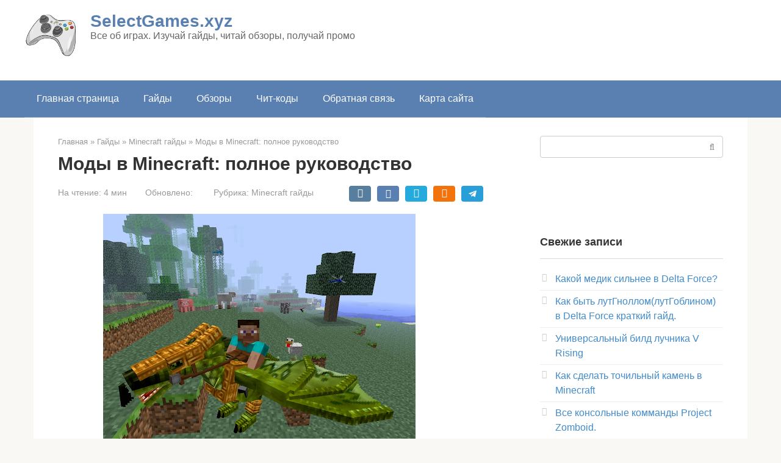

--- FILE ---
content_type: text/html; charset=UTF-8
request_url: https://selectgames.xyz/2023/01/mody-v-minecraft-polnoe-rukovodstvo.html
body_size: 18643
content:
<!DOCTYPE html><html lang="ru-RU"><head><meta charset="UTF-8"><meta name="viewport" content="width=device-width, initial-scale=1"><meta name="yandex-verification" content="dc9573352949129e" /><meta name="7491e6bb6ad87aca16870f33c110a854" content="8e90931286429222b59dc0a486849365">  <script>(function(w,d,s,l,i){w[l]=w[l]||[];w[l].push({'gtm.start':
    new Date().getTime(),event:'gtm.js'});var f=d.getElementsByTagName(s)[0],
    j=d.createElement(s),dl=l!='dataLayer'?'&l='+l:'';j.async=true;j.src=
    'https://www.googletagmanager.com/gtm.js?id='+i+dl;f.parentNode.insertBefore(j,f);
    })(window,document,'script','dataLayer','GTM-KJJTZX2');</script> <meta name='robots' content='index, follow, max-image-preview:large, max-snippet:-1, max-video-preview:-1' /><title>Моды в Minecraft: полное руководство &#8902; SelectGames.xyz</title><meta name="description" content="В сфере видеоигр слово «мод» является аббревиатурой термина «модификация» («modification» на английском языке). Это программное расширение оригинальной Моды в Minecraft: полное руководство" /><link rel="canonical" href="https://selectgames.xyz/2023/01/mody-v-minecraft-polnoe-rukovodstvo.html" /><meta property="og:locale" content="ru_RU" /><meta property="og:type" content="article" /><meta property="og:title" content="Моды в Minecraft: полное руководство &#8902; SelectGames.xyz" /><meta property="og:description" content="В сфере видеоигр слово «мод» является аббревиатурой термина «модификация» («modification» на английском языке). Это программное расширение оригинальной Моды в Minecraft: полное руководство" /><meta property="og:url" content="https://selectgames.xyz/2023/01/mody-v-minecraft-polnoe-rukovodstvo.html" /><meta property="og:site_name" content="SelectGames.xyz" /><meta property="article:published_time" content="2023-01-07T11:13:52+00:00" /><meta property="article:modified_time" content="2023-02-05T15:11:16+00:00" /><meta property="og:image" content="https://selectgames.xyz/wp-content/uploads/2023/01/Minecraft_3.png" /><meta property="og:image:width" content="512" /><meta property="og:image:height" content="403" /><meta property="og:image:type" content="image/png" /><meta name="author" content="Расенган" /><meta name="twitter:card" content="summary_large_image" /><meta name="twitter:label1" content="Написано автором" /><meta name="twitter:data1" content="Расенган" /> <script type="application/ld+json" class="yoast-schema-graph">{"@context":"https://schema.org","@graph":[{"@type":"WebPage","@id":"https://selectgames.xyz/2023/01/mody-v-minecraft-polnoe-rukovodstvo.html","url":"https://selectgames.xyz/2023/01/mody-v-minecraft-polnoe-rukovodstvo.html","name":"Моды в Minecraft: полное руководство &#8902; SelectGames.xyz","isPartOf":{"@id":"https://selectgames.xyz/#website"},"primaryImageOfPage":{"@id":"https://selectgames.xyz/2023/01/mody-v-minecraft-polnoe-rukovodstvo.html#primaryimage"},"image":{"@id":"https://selectgames.xyz/2023/01/mody-v-minecraft-polnoe-rukovodstvo.html#primaryimage"},"thumbnailUrl":"https://selectgames.xyz/wp-content/uploads/2023/01/Minecraft_3.png","datePublished":"2023-01-07T11:13:52+00:00","dateModified":"2023-02-05T15:11:16+00:00","author":{"@id":"https://selectgames.xyz/#/schema/person/77ccccf8e9d951e881d16e74838f4bd2"},"description":"В сфере видеоигр слово «мод» является аббревиатурой термина «модификация» («modification» на английском языке). Это программное расширение оригинальной Моды в Minecraft: полное руководство","breadcrumb":{"@id":"https://selectgames.xyz/2023/01/mody-v-minecraft-polnoe-rukovodstvo.html#breadcrumb"},"inLanguage":"ru-RU","potentialAction":[{"@type":"ReadAction","target":["https://selectgames.xyz/2023/01/mody-v-minecraft-polnoe-rukovodstvo.html"]}]},{"@type":"ImageObject","inLanguage":"ru-RU","@id":"https://selectgames.xyz/2023/01/mody-v-minecraft-polnoe-rukovodstvo.html#primaryimage","url":"https://selectgames.xyz/wp-content/uploads/2023/01/Minecraft_3.png","contentUrl":"https://selectgames.xyz/wp-content/uploads/2023/01/Minecraft_3.png","width":512,"height":403,"caption":"Minecraft"},{"@type":"BreadcrumbList","@id":"https://selectgames.xyz/2023/01/mody-v-minecraft-polnoe-rukovodstvo.html#breadcrumb","itemListElement":[{"@type":"ListItem","position":1,"name":"Главная страница","item":"https://selectgames.xyz/"},{"@type":"ListItem","position":2,"name":"Моды в Minecraft: полное руководство"}]},{"@type":"WebSite","@id":"https://selectgames.xyz/#website","url":"https://selectgames.xyz/","name":"SelectGames.xyz","description":"Все об играх. Изучай гайды, читай обзоры, получай промо","potentialAction":[{"@type":"SearchAction","target":{"@type":"EntryPoint","urlTemplate":"https://selectgames.xyz/?s={search_term_string}"},"query-input":"required name=search_term_string"}],"inLanguage":"ru-RU"},{"@type":"Person","@id":"https://selectgames.xyz/#/schema/person/77ccccf8e9d951e881d16e74838f4bd2","name":"Расенган","image":{"@type":"ImageObject","inLanguage":"ru-RU","@id":"https://selectgames.xyz/#/schema/person/image/","url":"https://secure.gravatar.com/avatar/12252983cb3fcd9997b91fe351686c17?s=96&d=mm&r=g","contentUrl":"https://secure.gravatar.com/avatar/12252983cb3fcd9997b91fe351686c17?s=96&d=mm&r=g","caption":"Расенган"},"sameAs":["https://selectgames.xyz"]}]}</script> <link rel='dns-prefetch' href='//selectgames.xyz' /><link rel='stylesheet' id='wp-block-library-css' href='https://selectgames.xyz/wp-includes/css/dist/block-library/style.min.css?ver=6.5.3'  media='all' /><style id='classic-theme-styles-inline-css' type='text/css'>/*! This file is auto-generated */
.wp-block-button__link{color:#fff;background-color:#32373c;border-radius:9999px;box-shadow:none;text-decoration:none;padding:calc(.667em + 2px) calc(1.333em + 2px);font-size:1.125em}.wp-block-file__button{background:#32373c;color:#fff;text-decoration:none}</style><style id='global-styles-inline-css' type='text/css'>body{--wp--preset--color--black: #000000;--wp--preset--color--cyan-bluish-gray: #abb8c3;--wp--preset--color--white: #ffffff;--wp--preset--color--pale-pink: #f78da7;--wp--preset--color--vivid-red: #cf2e2e;--wp--preset--color--luminous-vivid-orange: #ff6900;--wp--preset--color--luminous-vivid-amber: #fcb900;--wp--preset--color--light-green-cyan: #7bdcb5;--wp--preset--color--vivid-green-cyan: #00d084;--wp--preset--color--pale-cyan-blue: #8ed1fc;--wp--preset--color--vivid-cyan-blue: #0693e3;--wp--preset--color--vivid-purple: #9b51e0;--wp--preset--gradient--vivid-cyan-blue-to-vivid-purple: linear-gradient(135deg,rgba(6,147,227,1) 0%,rgb(155,81,224) 100%);--wp--preset--gradient--light-green-cyan-to-vivid-green-cyan: linear-gradient(135deg,rgb(122,220,180) 0%,rgb(0,208,130) 100%);--wp--preset--gradient--luminous-vivid-amber-to-luminous-vivid-orange: linear-gradient(135deg,rgba(252,185,0,1) 0%,rgba(255,105,0,1) 100%);--wp--preset--gradient--luminous-vivid-orange-to-vivid-red: linear-gradient(135deg,rgba(255,105,0,1) 0%,rgb(207,46,46) 100%);--wp--preset--gradient--very-light-gray-to-cyan-bluish-gray: linear-gradient(135deg,rgb(238,238,238) 0%,rgb(169,184,195) 100%);--wp--preset--gradient--cool-to-warm-spectrum: linear-gradient(135deg,rgb(74,234,220) 0%,rgb(151,120,209) 20%,rgb(207,42,186) 40%,rgb(238,44,130) 60%,rgb(251,105,98) 80%,rgb(254,248,76) 100%);--wp--preset--gradient--blush-light-purple: linear-gradient(135deg,rgb(255,206,236) 0%,rgb(152,150,240) 100%);--wp--preset--gradient--blush-bordeaux: linear-gradient(135deg,rgb(254,205,165) 0%,rgb(254,45,45) 50%,rgb(107,0,62) 100%);--wp--preset--gradient--luminous-dusk: linear-gradient(135deg,rgb(255,203,112) 0%,rgb(199,81,192) 50%,rgb(65,88,208) 100%);--wp--preset--gradient--pale-ocean: linear-gradient(135deg,rgb(255,245,203) 0%,rgb(182,227,212) 50%,rgb(51,167,181) 100%);--wp--preset--gradient--electric-grass: linear-gradient(135deg,rgb(202,248,128) 0%,rgb(113,206,126) 100%);--wp--preset--gradient--midnight: linear-gradient(135deg,rgb(2,3,129) 0%,rgb(40,116,252) 100%);--wp--preset--font-size--small: 13px;--wp--preset--font-size--medium: 20px;--wp--preset--font-size--large: 36px;--wp--preset--font-size--x-large: 42px;--wp--preset--spacing--20: 0.44rem;--wp--preset--spacing--30: 0.67rem;--wp--preset--spacing--40: 1rem;--wp--preset--spacing--50: 1.5rem;--wp--preset--spacing--60: 2.25rem;--wp--preset--spacing--70: 3.38rem;--wp--preset--spacing--80: 5.06rem;--wp--preset--shadow--natural: 6px 6px 9px rgba(0, 0, 0, 0.2);--wp--preset--shadow--deep: 12px 12px 50px rgba(0, 0, 0, 0.4);--wp--preset--shadow--sharp: 6px 6px 0px rgba(0, 0, 0, 0.2);--wp--preset--shadow--outlined: 6px 6px 0px -3px rgba(255, 255, 255, 1), 6px 6px rgba(0, 0, 0, 1);--wp--preset--shadow--crisp: 6px 6px 0px rgba(0, 0, 0, 1);}:where(.is-layout-flex){gap: 0.5em;}:where(.is-layout-grid){gap: 0.5em;}body .is-layout-flex{display: flex;}body .is-layout-flex{flex-wrap: wrap;align-items: center;}body .is-layout-flex > *{margin: 0;}body .is-layout-grid{display: grid;}body .is-layout-grid > *{margin: 0;}:where(.wp-block-columns.is-layout-flex){gap: 2em;}:where(.wp-block-columns.is-layout-grid){gap: 2em;}:where(.wp-block-post-template.is-layout-flex){gap: 1.25em;}:where(.wp-block-post-template.is-layout-grid){gap: 1.25em;}.has-black-color{color: var(--wp--preset--color--black) !important;}.has-cyan-bluish-gray-color{color: var(--wp--preset--color--cyan-bluish-gray) !important;}.has-white-color{color: var(--wp--preset--color--white) !important;}.has-pale-pink-color{color: var(--wp--preset--color--pale-pink) !important;}.has-vivid-red-color{color: var(--wp--preset--color--vivid-red) !important;}.has-luminous-vivid-orange-color{color: var(--wp--preset--color--luminous-vivid-orange) !important;}.has-luminous-vivid-amber-color{color: var(--wp--preset--color--luminous-vivid-amber) !important;}.has-light-green-cyan-color{color: var(--wp--preset--color--light-green-cyan) !important;}.has-vivid-green-cyan-color{color: var(--wp--preset--color--vivid-green-cyan) !important;}.has-pale-cyan-blue-color{color: var(--wp--preset--color--pale-cyan-blue) !important;}.has-vivid-cyan-blue-color{color: var(--wp--preset--color--vivid-cyan-blue) !important;}.has-vivid-purple-color{color: var(--wp--preset--color--vivid-purple) !important;}.has-black-background-color{background-color: var(--wp--preset--color--black) !important;}.has-cyan-bluish-gray-background-color{background-color: var(--wp--preset--color--cyan-bluish-gray) !important;}.has-white-background-color{background-color: var(--wp--preset--color--white) !important;}.has-pale-pink-background-color{background-color: var(--wp--preset--color--pale-pink) !important;}.has-vivid-red-background-color{background-color: var(--wp--preset--color--vivid-red) !important;}.has-luminous-vivid-orange-background-color{background-color: var(--wp--preset--color--luminous-vivid-orange) !important;}.has-luminous-vivid-amber-background-color{background-color: var(--wp--preset--color--luminous-vivid-amber) !important;}.has-light-green-cyan-background-color{background-color: var(--wp--preset--color--light-green-cyan) !important;}.has-vivid-green-cyan-background-color{background-color: var(--wp--preset--color--vivid-green-cyan) !important;}.has-pale-cyan-blue-background-color{background-color: var(--wp--preset--color--pale-cyan-blue) !important;}.has-vivid-cyan-blue-background-color{background-color: var(--wp--preset--color--vivid-cyan-blue) !important;}.has-vivid-purple-background-color{background-color: var(--wp--preset--color--vivid-purple) !important;}.has-black-border-color{border-color: var(--wp--preset--color--black) !important;}.has-cyan-bluish-gray-border-color{border-color: var(--wp--preset--color--cyan-bluish-gray) !important;}.has-white-border-color{border-color: var(--wp--preset--color--white) !important;}.has-pale-pink-border-color{border-color: var(--wp--preset--color--pale-pink) !important;}.has-vivid-red-border-color{border-color: var(--wp--preset--color--vivid-red) !important;}.has-luminous-vivid-orange-border-color{border-color: var(--wp--preset--color--luminous-vivid-orange) !important;}.has-luminous-vivid-amber-border-color{border-color: var(--wp--preset--color--luminous-vivid-amber) !important;}.has-light-green-cyan-border-color{border-color: var(--wp--preset--color--light-green-cyan) !important;}.has-vivid-green-cyan-border-color{border-color: var(--wp--preset--color--vivid-green-cyan) !important;}.has-pale-cyan-blue-border-color{border-color: var(--wp--preset--color--pale-cyan-blue) !important;}.has-vivid-cyan-blue-border-color{border-color: var(--wp--preset--color--vivid-cyan-blue) !important;}.has-vivid-purple-border-color{border-color: var(--wp--preset--color--vivid-purple) !important;}.has-vivid-cyan-blue-to-vivid-purple-gradient-background{background: var(--wp--preset--gradient--vivid-cyan-blue-to-vivid-purple) !important;}.has-light-green-cyan-to-vivid-green-cyan-gradient-background{background: var(--wp--preset--gradient--light-green-cyan-to-vivid-green-cyan) !important;}.has-luminous-vivid-amber-to-luminous-vivid-orange-gradient-background{background: var(--wp--preset--gradient--luminous-vivid-amber-to-luminous-vivid-orange) !important;}.has-luminous-vivid-orange-to-vivid-red-gradient-background{background: var(--wp--preset--gradient--luminous-vivid-orange-to-vivid-red) !important;}.has-very-light-gray-to-cyan-bluish-gray-gradient-background{background: var(--wp--preset--gradient--very-light-gray-to-cyan-bluish-gray) !important;}.has-cool-to-warm-spectrum-gradient-background{background: var(--wp--preset--gradient--cool-to-warm-spectrum) !important;}.has-blush-light-purple-gradient-background{background: var(--wp--preset--gradient--blush-light-purple) !important;}.has-blush-bordeaux-gradient-background{background: var(--wp--preset--gradient--blush-bordeaux) !important;}.has-luminous-dusk-gradient-background{background: var(--wp--preset--gradient--luminous-dusk) !important;}.has-pale-ocean-gradient-background{background: var(--wp--preset--gradient--pale-ocean) !important;}.has-electric-grass-gradient-background{background: var(--wp--preset--gradient--electric-grass) !important;}.has-midnight-gradient-background{background: var(--wp--preset--gradient--midnight) !important;}.has-small-font-size{font-size: var(--wp--preset--font-size--small) !important;}.has-medium-font-size{font-size: var(--wp--preset--font-size--medium) !important;}.has-large-font-size{font-size: var(--wp--preset--font-size--large) !important;}.has-x-large-font-size{font-size: var(--wp--preset--font-size--x-large) !important;}
.wp-block-navigation a:where(:not(.wp-element-button)){color: inherit;}
:where(.wp-block-post-template.is-layout-flex){gap: 1.25em;}:where(.wp-block-post-template.is-layout-grid){gap: 1.25em;}
:where(.wp-block-columns.is-layout-flex){gap: 2em;}:where(.wp-block-columns.is-layout-grid){gap: 2em;}
.wp-block-pullquote{font-size: 1.5em;line-height: 1.6;}</style><link rel='stylesheet' id='root-style-css' href='https://selectgames.xyz/wp-content/themes/root/assets/css/style.min.css?ver=3.1.2'  media='all' /> <script type="text/javascript" src="https://selectgames.xyz/wp-includes/js/jquery/jquery.min.js?ver=3.7.1" id="jquery-core-js"></script> <script type="text/javascript" src="https://selectgames.xyz/wp-includes/js/jquery/jquery-migrate.min.js?ver=3.4.1" id="jquery-migrate-js"></script> <link rel="https://api.w.org/" href="https://selectgames.xyz/wp-json/" /><link rel="alternate" type="application/json" href="https://selectgames.xyz/wp-json/wp/v2/posts/2861" /><link rel="alternate" type="application/json+oembed" href="https://selectgames.xyz/wp-json/oembed/1.0/embed?url=https%3A%2F%2Fselectgames.xyz%2F2023%2F01%2Fmody-v-minecraft-polnoe-rukovodstvo.html" /><style>.site-logotype {max-width:1000px}.site-logotype img {max-height:75px}.scrolltop {background-color:#6997bf}.scrolltop:after {color:#ffffff}.scrolltop {width:50px}.scrolltop {height:50px}.scrolltop:after {content:"\f077"}.entry-image:not(.entry-image--big) {margin-left:-20px}@media (min-width: 1200px) {.entry-image:not(.entry-image--big) {margin-left:-40px; text-align: center;} }.post-box .entry-image img {border-radius:0 6px 6px 0}.post-card-one__image img {border-radius:6px}.post-card:not(.post-card-related) .post-card__image, .post-card:not(.post-card-related) .post-card__image img, .post-card:not(.post-card-related) .post-card__image .entry-meta, .post-card:not(.post-card-related) .thumb-wide {border-radius:6px}.post-card-square__image img {border-radius:6px}.b-related .post-card__image, .b-related .post-card__image img, .b-related .post-card__image .entry-meta, .b-related .thumb-wide {border-radius:6px}body {font-family:"Roboto" ,"Helvetica Neue", Helvetica, Arial, sans-serif}@media (min-width: 576px) {body {font-size:16px} }@media (min-width: 576px) {body {line-height:1.5} }.site-title, .site-title a {font-family:"Roboto" ,"Helvetica Neue", Helvetica, Arial, sans-serif}@media (min-width: 576px) {.site-title, .site-title a {font-size:28px} }@media (min-width: 576px) {.site-title, .site-title a {line-height:1.1} }.site-description {font-family:"Roboto" ,"Helvetica Neue", Helvetica, Arial, sans-serif}@media (min-width: 576px) {.site-description {font-size:16px} }@media (min-width: 576px) {.site-description {line-height:1.1} }.main-navigation ul li a, .main-navigation ul li .removed-link, .footer-navigation ul li a, .footer-navigation ul li .removed-link{font-family:"Roboto" ,"Helvetica Neue", Helvetica, Arial, sans-serif}@media (min-width: 576px) {.main-navigation ul li a, .main-navigation ul li .removed-link, .footer-navigation ul li a, .footer-navigation ul li .removed-link {font-size: 16px} }@media (min-width: 576px) {.main-navigation ul li a, .main-navigation ul li .removed-link, .footer-navigation ul li a, .footer-navigation ul li .removed-link {line-height:1.5} }.h1, h1:not(.site-title) {font-weight:bold;}.h2, h2 {font-weight:bold;}.h3, h3 {font-weight:bold;}.h4, h4 {font-weight:bold;}.h5, h5 {font-weight:bold;}.h6, h6 {font-weight:bold;}.mob-hamburger span, .card-slider__category, .card-slider-container .swiper-pagination-bullet-active, .page-separator, .pagination .current, .pagination a.page-numbers:hover, .entry-content ul > li:before, .entry-content ul:not([class])>li:before, .taxonomy-description ul:not([class])>li:before, .btn, .comment-respond .form-submit input, .contact-form .contact_submit, .page-links__item {background-color:#5a80b1}.spoiler-box, .entry-content ol li:before, .entry-content ol:not([class]) li:before, .taxonomy-description ol:not([class]) li:before, .mob-hamburger, .inp:focus, .search-form__text:focus, .entry-content blockquote,
         .comment-respond .comment-form-author input:focus, .comment-respond .comment-form-author textarea:focus, .comment-respond .comment-form-comment input:focus, .comment-respond .comment-form-comment textarea:focus, .comment-respond .comment-form-email input:focus, .comment-respond .comment-form-email textarea:focus, .comment-respond .comment-form-url input:focus, .comment-respond .comment-form-url textarea:focus {border-color:#5a80b1}.entry-content blockquote:before, .spoiler-box__title:after, .sidebar-navigation .menu-item-has-children:after,
        .star-rating--score-1:not(.hover) .star-rating-item:nth-child(1),
        .star-rating--score-2:not(.hover) .star-rating-item:nth-child(1), .star-rating--score-2:not(.hover) .star-rating-item:nth-child(2),
        .star-rating--score-3:not(.hover) .star-rating-item:nth-child(1), .star-rating--score-3:not(.hover) .star-rating-item:nth-child(2), .star-rating--score-3:not(.hover) .star-rating-item:nth-child(3),
        .star-rating--score-4:not(.hover) .star-rating-item:nth-child(1), .star-rating--score-4:not(.hover) .star-rating-item:nth-child(2), .star-rating--score-4:not(.hover) .star-rating-item:nth-child(3), .star-rating--score-4:not(.hover) .star-rating-item:nth-child(4),
        .star-rating--score-5:not(.hover) .star-rating-item:nth-child(1), .star-rating--score-5:not(.hover) .star-rating-item:nth-child(2), .star-rating--score-5:not(.hover) .star-rating-item:nth-child(3), .star-rating--score-5:not(.hover) .star-rating-item:nth-child(4), .star-rating--score-5:not(.hover) .star-rating-item:nth-child(5), .star-rating-item.hover {color:#5a80b1}body {color:#333333}a, .spanlink, .comment-reply-link, .pseudo-link, .root-pseudo-link {color:#428bca}a:hover, a:focus, a:active, .spanlink:hover, .comment-reply-link:hover, .pseudo-link:hover {color:#e66212}.site-header {background-color:#ffffff}.site-header {color:#212121}.site-title, .site-title a {color:#5a80b1}.site-description, .site-description a {color:#666666}.main-navigation, .footer-navigation, .main-navigation ul li .sub-menu, .footer-navigation ul li .sub-menu {background-color:#5a80b1}.main-navigation ul li a, .main-navigation ul li .removed-link, .footer-navigation ul li a, .footer-navigation ul li .removed-link {color:#ffffff}.site-content {background-color:#ffffff}.site-footer {background-color:#ffffff}.site-footer {color:#333333}</style><link rel="preload" href="https://selectgames.xyz/wp-content/themes/root/fonts/fontawesome-webfont.ttf" as="font" crossorigin><link rel="preload" href="https://selectgames.xyz/wp-content/uploads/2023/01/Minecraft_3.png" as="image" crossorigin><link rel="icon" href="https://selectgames.xyz/wp-content/uploads/2022/02/cropped-Ikonka-32x32.png" sizes="32x32" /><link rel="icon" href="https://selectgames.xyz/wp-content/uploads/2022/02/cropped-Ikonka-192x192.png" sizes="192x192" /><link rel="apple-touch-icon" href="https://selectgames.xyz/wp-content/uploads/2022/02/cropped-Ikonka-180x180.png" /><meta name="msapplication-TileImage" content="https://selectgames.xyz/wp-content/uploads/2022/02/cropped-Ikonka-270x270.png" />  <script>window.yaContextCb=window.yaContextCb||[]</script> <script src="https://yandex.ru/ads/system/context.js" async></script> <meta name="yandex-verification" content="8f4559846fc8d196" /></head><body class="post-template-default single single-post postid-2861 single-format-standard  group-blog"> <noscript><iframe src="https://www.googletagmanager.com/ns.html?id=GTM-KJJTZX2"
height="0" width="0" style="display:none;visibility:hidden"></iframe></noscript><div id="page" class="site"> <a class="skip-link screen-reader-text" href="#main">Перейти к контенту</a><header id="masthead" class="site-header " itemscope itemtype="http://schema.org/WPHeader"><div class="site-header-inner "><div class="site-branding"><div class="site-logotype"><a href="https://selectgames.xyz/"><img src="https://www.selectgames.xyz/wp-content/uploads/2022/02/Ikonka.png" alt="SelectGames.xyz"></a></div><div class="site-branding-container"><div class="site-title"><a href="https://selectgames.xyz/">SelectGames.xyz</a></div><p class="site-description">Все об играх. Изучай гайды, читай обзоры, получай промо</p></div></div><div class="mob-hamburger"><span></span></div></div></header><nav id="site-navigation" class="main-navigation " itemscope itemtype="http://schema.org/SiteNavigationElement"><div class="main-navigation-inner "><div class="menu-osnovnaya-navigatsiya-container"><ul id="header_menu" class="menu"><li id="menu-item-13" class="menu-item menu-item-type-custom menu-item-object-custom menu-item-home menu-item-13"><a href="https://selectgames.xyz/">Главная страница</a></li><li id="menu-item-144" class="menu-item menu-item-type-taxonomy menu-item-object-category current-post-ancestor menu-item-144"><a href="https://selectgames.xyz/category/gaydy">Гайды</a></li><li id="menu-item-145" class="menu-item menu-item-type-taxonomy menu-item-object-category menu-item-145"><a href="https://selectgames.xyz/category/obzory">Обзоры</a></li><li id="menu-item-146" class="menu-item menu-item-type-taxonomy menu-item-object-category menu-item-146"><a href="https://selectgames.xyz/category/chit-kody">Чит-коды</a></li><li id="menu-item-14" class="menu-item menu-item-type-post_type menu-item-object-page menu-item-14"><a href="https://selectgames.xyz/obratnaya-svyaz">Обратная связь</a></li><li id="menu-item-15" class="menu-item menu-item-type-post_type menu-item-object-post menu-item-15"><a href="https://selectgames.xyz/karta-sayta">Карта сайта</a></li></ul></div></div></nav><div id="content" class="site-content container"><div itemscope itemtype="http://schema.org/Article"><div id="primary" class="content-area"><main id="main" class="site-main"><div class="breadcrumb" itemscope itemtype="http://schema.org/BreadcrumbList"><span class="breadcrumb-item" itemprop="itemListElement" itemscope itemtype="http://schema.org/ListItem"><a href="https://selectgames.xyz/" itemprop="item"><span itemprop="name">Главная</span></a><meta itemprop="position" content="0"></span> <span class="breadcrumb-separator">»</span> <span class="breadcrumb-item" itemprop="itemListElement" itemscope itemtype="http://schema.org/ListItem"><a href="https://selectgames.xyz/category/gaydy" itemprop="item"><span itemprop="name">Гайды</span></a><meta itemprop="position" content="1"></span> <span class="breadcrumb-separator">»</span> <span class="breadcrumb-item" itemprop="itemListElement" itemscope itemtype="http://schema.org/ListItem"><a href="https://selectgames.xyz/category/gaydy/minecraft-gaydy" itemprop="item"><span itemprop="name">Minecraft гайды</span></a><meta itemprop="position" content="2"></span> <span class="breadcrumb-separator">»</span> <span class="breadcrumb-item breadcrumb_last" itemprop="itemListElement" itemscope itemtype="http://schema.org/ListItem"><span itemprop="name">Моды в Minecraft: полное руководство</span><meta itemprop="position" content="3"></span></div><article id="post-2861" class="post-2861 post type-post status-publish format-standard has-post-thumbnail  category-minecraft-gaydy tag-minecraft tag-majnkraft"><header class="entry-header"><h1 class="entry-title" itemprop="headline">Моды в Minecraft: полное руководство</h1><div class="entry-meta"><span class="entry-time"><span class="entry-label">На чтение:</span> 4 мин</span><span class="entry-date"><span class="entry-label">Обновлено:</span> <time itemprop="dateModified" datetime="2023-02-05"></time></span><span class="entry-category"><span class="hidden-xs">Рубрика:</span> <a href="https://selectgames.xyz/category/gaydy/minecraft-gaydy" itemprop="articleSection">Minecraft гайды</a></span><span class="b-share b-share--small"> <span class="b-share__ico b-share__vk js-share-link" data-uri="https://vk.com/share.php?url=https%3A%2F%2Fselectgames.xyz%2F2023%2F01%2Fmody-v-minecraft-polnoe-rukovodstvo.html"></span> <span class="b-share__ico b-share__fb js-share-link" data-uri="https://www.facebook.com/sharer.php?u=https%3A%2F%2Fselectgames.xyz%2F2023%2F01%2Fmody-v-minecraft-polnoe-rukovodstvo.html"></span> <span class="b-share__ico b-share__tw js-share-link" data-uri="https://twitter.com/share?text=%D0%9C%D0%BE%D0%B4%D1%8B+%D0%B2+Minecraft%3A+%D0%BF%D0%BE%D0%BB%D0%BD%D0%BE%D0%B5+%D1%80%D1%83%D0%BA%D0%BE%D0%B2%D0%BE%D0%B4%D1%81%D1%82%D0%B2%D0%BE&url=https%3A%2F%2Fselectgames.xyz%2F2023%2F01%2Fmody-v-minecraft-polnoe-rukovodstvo.html"></span> <span class="b-share__ico b-share__ok js-share-link" data-uri="https://connect.ok.ru/dk?st.cmd=WidgetSharePreview&service=odnoklassniki&st.shareUrl=https%3A%2F%2Fselectgames.xyz%2F2023%2F01%2Fmody-v-minecraft-polnoe-rukovodstvo.html"></span> <span class="b-share__ico b-share__whatsapp js-share-link js-share-link-no-window" data-uri="whatsapp://send?text=%D0%9C%D0%BE%D0%B4%D1%8B+%D0%B2+Minecraft%3A+%D0%BF%D0%BE%D0%BB%D0%BD%D0%BE%D0%B5+%D1%80%D1%83%D0%BA%D0%BE%D0%B2%D0%BE%D0%B4%D1%81%D1%82%D0%B2%D0%BE%20https%3A%2F%2Fselectgames.xyz%2F2023%2F01%2Fmody-v-minecraft-polnoe-rukovodstvo.html"></span> <span class="b-share__ico b-share__viber js-share-link js-share-link-no-window" data-uri="viber://forward?text=%D0%9C%D0%BE%D0%B4%D1%8B+%D0%B2+Minecraft%3A+%D0%BF%D0%BE%D0%BB%D0%BD%D0%BE%D0%B5+%D1%80%D1%83%D0%BA%D0%BE%D0%B2%D0%BE%D0%B4%D1%81%D1%82%D0%B2%D0%BE%20https%3A%2F%2Fselectgames.xyz%2F2023%2F01%2Fmody-v-minecraft-polnoe-rukovodstvo.html"></span> <span class="b-share__ico b-share__telegram js-share-link js-share-link-no-window" data-uri="https://t.me/share/url?url=https%3A%2F%2Fselectgames.xyz%2F2023%2F01%2Fmody-v-minecraft-polnoe-rukovodstvo.html&text=%D0%9C%D0%BE%D0%B4%D1%8B+%D0%B2+Minecraft%3A+%D0%BF%D0%BE%D0%BB%D0%BD%D0%BE%D0%B5+%D1%80%D1%83%D0%BA%D0%BE%D0%B2%D0%BE%D0%B4%D1%81%D1%82%D0%B2%D0%BE"></span> </span></div></header><div class="entry-image"> <img width="512" height="403" src="https://selectgames.xyz/wp-content/uploads/2023/01/Minecraft_3.png" class="attachment-full size-full wp-post-image" alt="Minecraft" itemprop="image" decoding="async" fetchpriority="high" srcset="https://selectgames.xyz/wp-content/uploads/2023/01/Minecraft_3.png 512w, https://selectgames.xyz/wp-content/uploads/2023/01/Minecraft_3-300x236.png 300w" sizes="(max-width: 512px) 100vw, 512px" /></div><div class="entry-content" itemprop="articleBody"><div class="table-of-contents open"><!--noindex--><div class="table-of-contents__header"><span class="table-of-contents__hide js-table-of-contents-hide">Содержание</span></div><ol class="table-of-contents__list js-table-of-contents-list"><li class="level-1"><a href="#chto-takoe-modding-minecraft">&nbsp;Что такое «Моддинг Minecraft»?</a></li><li class="level-1"><a href="#kak-poluchit-dostup-k-novym-modam-v-minecraft">&nbsp;Как получить доступ к новым модам в Minecraft?</a></li><li class="level-1"><a href="#kak-nauchitsya-sozdavat-mody-v-maynkrafte">&nbsp;Как научиться создавать моды в Майнкрафте?</a></li><li class="level-1"><a href="#luchshie-mody-v-maynkrafte">&nbsp;Лучшие моды в Майнкрафте</a></li></ol><!--/noindex--></div><p>В сфере видеоигр слово «мод» является аббревиатурой термина «модификация» («modification» на английском языке). Это программное расширение оригинальной видеоигры, которое модифицирует ее, добавляя новые настройки, персонажей, карты и другие элементы. В этом смысле моды Minecraft, которые можно найти <a href="https://cubixworld.net/mods" target="_blank" rel="noreferrer noopener">тут</a>, со всеми возможностями, предлагаемыми для модификации игры, могут создавать очень интересные тематические версии для игроков.</p><p>Во вселенной видеоигр Minecraft является одной из игр с наибольшим количеством модов благодаря прекрасному сообществу пользователей со всего мира, которые всегда создают их, чтобы обогатить игровой процесс.</p><h2 class="wp-block-heading" id="chto-takoe-modding-minecraft">&nbsp;Что такое «Моддинг Minecraft»?</h2><p>Моддинг Minecraft — это результат или процесс добавления пользовательских элементов и блоков для дальнейшего расширения этой открытой игры, включения новых инструментов, блоков, карт, предметов и многого другого.&nbsp;Благодаря этой практике пользователи могут еще больше развивать свои индивидуальные творческие способности и выражать их в игровом мире.&nbsp;</p><figure class="wp-block-image size-full"><span itemprop="image" itemscope itemtype="https://schema.org/ImageObject"><noscript><img itemprop="url image" decoding="async" width="484" height="250" src="https://www.selectgames.xyz/wp-content/uploads/2023/01/minecraft_Mod_food.jpg" alt="" class="wp-image-2868" srcset="https://selectgames.xyz/wp-content/uploads/2023/01/minecraft_Mod_food.jpg 484w, https://selectgames.xyz/wp-content/uploads/2023/01/minecraft_Mod_food-300x155.jpg 300w" sizes="(max-width: 484px) 100vw, 484px" /></noscript><img itemprop="url image" decoding="async" width="484" height="250" src='data:image/svg+xml,%3Csvg%20xmlns=%22http://www.w3.org/2000/svg%22%20viewBox=%220%200%20484%20250%22%3E%3C/svg%3E' data-src="https://www.selectgames.xyz/wp-content/uploads/2023/01/minecraft_Mod_food.jpg" alt="" class="lazyload wp-image-2868" data-srcset="https://selectgames.xyz/wp-content/uploads/2023/01/minecraft_Mod_food.jpg 484w, https://selectgames.xyz/wp-content/uploads/2023/01/minecraft_Mod_food-300x155.jpg 300w" data-sizes="(max-width: 484px) 100vw, 484px" /><meta itemprop="width" content="484"><meta itemprop="height" content="250"></span></figure><p>Помимо того, что&nbsp;мод&nbsp;способствует стимуляции воображения его создателей, многие из которых являются маленькими пользователями, он также является отличным способом популяризации&nbsp;программирования для детей с помощью Minecraft, поскольку создание модов требует манипулирования кодом.</p><p>Именно с помощью этих упражнений по кодированию может быть создано все, от новых текстур, блоков и взаимодействий для изменения внешнего вида вселенной Minecraft до мини-игр со своей собственной концепцией и развитием, в которые пользователи могут играть в мире Майнкрафт.&nbsp;Возможности безграничны благодаря вкладу маленьких и больших программистов из разных уголков планеты!</p><h2 class="wp-block-heading" id="kak-poluchit-dostup-k-novym-modam-v-minecraft">&nbsp;Как получить доступ к новым модам в Minecraft?</h2><p>&nbsp;Существуют разные способы поиска и установки модов Minecraft, в зависимости от того, играете&nbsp;ли вы в классическую версию Java Edition или в более новую версию, такую как Bedrock Edition.&nbsp;В первом обычно используются внешние по отношению к игре программы для добавления в нее новых файлов в зависимости от используемой операционной системы.&nbsp;Например, для компьютеров с Windows или Mac OS используется популярное приложение Minecraft Forge, а для телефонов iOS и Android у нас есть такие программы, как Addons Pro PE и Block Launcher.</p><figure class="wp-block-image size-large"><span itemprop="image" itemscope itemtype="https://schema.org/ImageObject"><noscript><img itemprop="url image" decoding="async" width="1024" height="557" src="https://www.selectgames.xyz/wp-content/uploads/2023/01/MineCraft_1-1024x557.jpg" alt="MineCraft Mods" class="wp-image-2865" srcset="https://selectgames.xyz/wp-content/uploads/2023/01/MineCraft_1-1024x557.jpg 1024w, https://selectgames.xyz/wp-content/uploads/2023/01/MineCraft_1-300x163.jpg 300w, https://selectgames.xyz/wp-content/uploads/2023/01/MineCraft_1-768x417.jpg 768w, https://selectgames.xyz/wp-content/uploads/2023/01/MineCraft_1.jpg 1227w" sizes="(max-width: 1024px) 100vw, 1024px" /></noscript><img itemprop="url image" decoding="async" width="1024" height="557" src='data:image/svg+xml,%3Csvg%20xmlns=%22http://www.w3.org/2000/svg%22%20viewBox=%220%200%201024%20557%22%3E%3C/svg%3E' data-src="https://www.selectgames.xyz/wp-content/uploads/2023/01/MineCraft_1-1024x557.jpg" alt="MineCraft Mods" class="lazyload wp-image-2865" data-srcset="https://selectgames.xyz/wp-content/uploads/2023/01/MineCraft_1-1024x557.jpg 1024w, https://selectgames.xyz/wp-content/uploads/2023/01/MineCraft_1-300x163.jpg 300w, https://selectgames.xyz/wp-content/uploads/2023/01/MineCraft_1-768x417.jpg 768w, https://selectgames.xyz/wp-content/uploads/2023/01/MineCraft_1.jpg 1227w" data-sizes="(max-width: 1024px) 100vw, 1024px" /><meta itemprop="width" content="1024"><meta itemprop="height" content="557"></span></figure><p>Следует отметить, что у Minecraft Forge было ограничение: он не работал на компьютерах под управлением Windows 10 или более поздней версии.&nbsp;Однако, к счастью, уже есть альтернативы, чтобы продолжать пользоваться модами в последних операционных системах.&nbsp;Теперь это проще, вам просто нужно открыть Minecraft на своем компьютере, загрузить файл мода (убедитесь, что он имеет расширение «McWorld» или «McPack») и загрузить его из игры.</p><h2 class="wp-block-heading" id="kak-nauchitsya-sozdavat-mody-v-maynkrafte">&nbsp;Как научиться создавать моды в Майнкрафте?</h2><p>&nbsp;Существуют различные программы для разработки новых модов Minecraft и их настройки в соответствии со вкусом их создателей.&nbsp;Одним из самых популярных является Mcreator, приложение, которое позволяет даже начинающим пользователям создавать моды с помощью редактора кода для Java-разработчиков.&nbsp;Одним из его самых больших преимуществ является то, что он позволяет протестировать мод на рендеринге игры, чтобы, как только вы были удовлетворены результатами, вы могли загрузить и внедрить его.</p><figure class="wp-block-image size-full"><span itemprop="image" itemscope itemtype="https://schema.org/ImageObject"><noscript><img itemprop="url image" decoding="async" width="920" height="473" src="https://www.selectgames.xyz/wp-content/uploads/2023/01/Minecraft_2.png" alt="Minecraft Mods" class="wp-image-2864" srcset="https://selectgames.xyz/wp-content/uploads/2023/01/Minecraft_2.png 920w, https://selectgames.xyz/wp-content/uploads/2023/01/Minecraft_2-300x154.png 300w, https://selectgames.xyz/wp-content/uploads/2023/01/Minecraft_2-768x395.png 768w" sizes="(max-width: 920px) 100vw, 920px" /></noscript><img itemprop="url image" decoding="async" width="920" height="473" src='data:image/svg+xml,%3Csvg%20xmlns=%22http://www.w3.org/2000/svg%22%20viewBox=%220%200%20920%20473%22%3E%3C/svg%3E' data-src="https://www.selectgames.xyz/wp-content/uploads/2023/01/Minecraft_2.png" alt="Minecraft Mods" class="lazyload wp-image-2864" data-srcset="https://selectgames.xyz/wp-content/uploads/2023/01/Minecraft_2.png 920w, https://selectgames.xyz/wp-content/uploads/2023/01/Minecraft_2-300x154.png 300w, https://selectgames.xyz/wp-content/uploads/2023/01/Minecraft_2-768x395.png 768w" data-sizes="(max-width: 920px) 100vw, 920px" /><meta itemprop="width" content="920"><meta itemprop="height" content="473"></span></figure><p>Если, с другой стороны, вы хотите в полной мере воспользоваться возможностями, предлагаемыми созданием модов, есть курсы для детей и взрослых, которые научат вас всему, что касается Mcreator.&nbsp;Например, в&nbsp;детской академии программирования&nbsp;есть&nbsp;курс Minecraft Modding, на котором ваш ребенок может изучить язык программирования Java для создания модов в Minecraft Java Edition.</p><h2 class="wp-block-heading" id="luchshie-mody-v-maynkrafte">&nbsp;Лучшие моды в Майнкрафте</h2><ol><li>Прикладная энергетика</li></ol><p>&nbsp;Супер полезно для управления строительными предметами, поскольку он преобразует их в энергию, которая хранится на жестких дисках на вашей базе.&nbsp;Благодаря этому моду вы сможете получить беспроводной доступ ко всем своим элементам с практически бесконечным объемом памяти.</p><figure class="wp-block-image size-large"><span itemprop="image" itemscope itemtype="https://schema.org/ImageObject"><noscript><img itemprop="url image" decoding="async" width="1024" height="576" src="https://www.selectgames.xyz/wp-content/uploads/2023/01/Mody-Minecraft-1024x576.jpg" alt="" class="wp-image-2870" srcset="https://selectgames.xyz/wp-content/uploads/2023/01/Mody-Minecraft-1024x576.jpg 1024w, https://selectgames.xyz/wp-content/uploads/2023/01/Mody-Minecraft-300x169.jpg 300w, https://selectgames.xyz/wp-content/uploads/2023/01/Mody-Minecraft-768x432.jpg 768w, https://selectgames.xyz/wp-content/uploads/2023/01/Mody-Minecraft-1536x864.jpg 1536w, https://selectgames.xyz/wp-content/uploads/2023/01/Mody-Minecraft.jpg 1600w" sizes="(max-width: 1024px) 100vw, 1024px" /></noscript><img itemprop="url image" decoding="async" width="1024" height="576" src='data:image/svg+xml,%3Csvg%20xmlns=%22http://www.w3.org/2000/svg%22%20viewBox=%220%200%201024%20576%22%3E%3C/svg%3E' data-src="https://www.selectgames.xyz/wp-content/uploads/2023/01/Mody-Minecraft-1024x576.jpg" alt="" class="lazyload wp-image-2870" data-srcset="https://selectgames.xyz/wp-content/uploads/2023/01/Mody-Minecraft-1024x576.jpg 1024w, https://selectgames.xyz/wp-content/uploads/2023/01/Mody-Minecraft-300x169.jpg 300w, https://selectgames.xyz/wp-content/uploads/2023/01/Mody-Minecraft-768x432.jpg 768w, https://selectgames.xyz/wp-content/uploads/2023/01/Mody-Minecraft-1536x864.jpg 1536w, https://selectgames.xyz/wp-content/uploads/2023/01/Mody-Minecraft.jpg 1600w" data-sizes="(max-width: 1024px) 100vw, 1024px" /><meta itemprop="width" content="1024"><meta itemprop="height" content="576"></span></figure><ol start="2"><li>Достаточно предметов</li></ol><p>&nbsp;Со всеми существующими материалами в Minecraft иногда можно&nbsp;забыть, зачем нужен какой-то конкретный.&nbsp;Для этого этот мод позволяет нам лучше подсчитывать материалы, которые у вас есть, и те, которые вам нужны для строительства.</p><ol start="3"><li>CraftTweaker</li></ol><p>&nbsp;Один из лучших вариантов для новичков.&nbsp;С помощью CraftTweaker вы можете&nbsp;изменять свойства игры, например, какие элементы необходимы для создания предмета, что можно делать с определенными предметами в Minecraft.&nbsp;</p><p>&nbsp;В отличие от того, что происходит в других играх, где моды являются немного более нишевыми, в такой большой франшизе, как Minecraft, можно найти моды, которые уже являются неофициальными классическими версиями Minecraft, полными очень интересных концепций для геймеров.&nbsp;</p></div></article><div class="entry-rating"><div class="entry-bottom__header">Рейтинг</div><div class="star-rating js-star-rating star-rating--score-5" data-post-id="2861" data-rating-count="1" data-rating-sum="5" data-rating-value="5"><span class="star-rating-item js-star-rating-item" data-score="1"><svg aria-hidden="true" role="img" xmlns="http://www.w3.org/2000/svg" viewBox="0 0 576 512" class="i-ico"><path fill="currentColor" d="M259.3 17.8L194 150.2 47.9 171.5c-26.2 3.8-36.7 36.1-17.7 54.6l105.7 103-25 145.5c-4.5 26.3 23.2 46 46.4 33.7L288 439.6l130.7 68.7c23.2 12.2 50.9-7.4 46.4-33.7l-25-145.5 105.7-103c19-18.5 8.5-50.8-17.7-54.6L382 150.2 316.7 17.8c-11.7-23.6-45.6-23.9-57.4 0z" class="ico-star"></path></svg></span><span class="star-rating-item js-star-rating-item" data-score="2"><svg aria-hidden="true" role="img" xmlns="http://www.w3.org/2000/svg" viewBox="0 0 576 512" class="i-ico"><path fill="currentColor" d="M259.3 17.8L194 150.2 47.9 171.5c-26.2 3.8-36.7 36.1-17.7 54.6l105.7 103-25 145.5c-4.5 26.3 23.2 46 46.4 33.7L288 439.6l130.7 68.7c23.2 12.2 50.9-7.4 46.4-33.7l-25-145.5 105.7-103c19-18.5 8.5-50.8-17.7-54.6L382 150.2 316.7 17.8c-11.7-23.6-45.6-23.9-57.4 0z" class="ico-star"></path></svg></span><span class="star-rating-item js-star-rating-item" data-score="3"><svg aria-hidden="true" role="img" xmlns="http://www.w3.org/2000/svg" viewBox="0 0 576 512" class="i-ico"><path fill="currentColor" d="M259.3 17.8L194 150.2 47.9 171.5c-26.2 3.8-36.7 36.1-17.7 54.6l105.7 103-25 145.5c-4.5 26.3 23.2 46 46.4 33.7L288 439.6l130.7 68.7c23.2 12.2 50.9-7.4 46.4-33.7l-25-145.5 105.7-103c19-18.5 8.5-50.8-17.7-54.6L382 150.2 316.7 17.8c-11.7-23.6-45.6-23.9-57.4 0z" class="ico-star"></path></svg></span><span class="star-rating-item js-star-rating-item" data-score="4"><svg aria-hidden="true" role="img" xmlns="http://www.w3.org/2000/svg" viewBox="0 0 576 512" class="i-ico"><path fill="currentColor" d="M259.3 17.8L194 150.2 47.9 171.5c-26.2 3.8-36.7 36.1-17.7 54.6l105.7 103-25 145.5c-4.5 26.3 23.2 46 46.4 33.7L288 439.6l130.7 68.7c23.2 12.2 50.9-7.4 46.4-33.7l-25-145.5 105.7-103c19-18.5 8.5-50.8-17.7-54.6L382 150.2 316.7 17.8c-11.7-23.6-45.6-23.9-57.4 0z" class="ico-star"></path></svg></span><span class="star-rating-item js-star-rating-item" data-score="5"><svg aria-hidden="true" role="img" xmlns="http://www.w3.org/2000/svg" viewBox="0 0 576 512" class="i-ico"><path fill="currentColor" d="M259.3 17.8L194 150.2 47.9 171.5c-26.2 3.8-36.7 36.1-17.7 54.6l105.7 103-25 145.5c-4.5 26.3 23.2 46 46.4 33.7L288 439.6l130.7 68.7c23.2 12.2 50.9-7.4 46.4-33.7l-25-145.5 105.7-103c19-18.5 8.5-50.8-17.7-54.6L382 150.2 316.7 17.8c-11.7-23.6-45.6-23.9-57.4 0z" class="ico-star"></path></svg></span></div><div class="star-rating-text"><em>( <strong>1</strong> оценка, среднее <strong>5</strong> из <strong>5</strong> )</em></div></div><div class="entry-footer"> <span class="entry-meta__comments" title="Комментарии"><span class="fa fa-comment-o"></span> 0</span> <a href="https://selectgames.xyz/tag/minecraft" class="entry-meta__tag">MineCraft</a> <a href="https://selectgames.xyz/tag/majnkraft" class="entry-meta__tag">Майнкрафт</a></div> <!--noindex--><div class="author-box"><div class="author-box__ava"> <noscript><img alt='' src='https://secure.gravatar.com/avatar/12252983cb3fcd9997b91fe351686c17?s=70&#038;d=mm&#038;r=g' srcset='https://secure.gravatar.com/avatar/12252983cb3fcd9997b91fe351686c17?s=140&#038;d=mm&#038;r=g 2x' class='avatar avatar-70 photo' height='70' width='70' decoding='async'/></noscript><img alt='' src='data:image/svg+xml,%3Csvg%20xmlns=%22http://www.w3.org/2000/svg%22%20viewBox=%220%200%2070%2070%22%3E%3C/svg%3E' data-src='https://secure.gravatar.com/avatar/12252983cb3fcd9997b91fe351686c17?s=70&#038;d=mm&#038;r=g' data-srcset='https://secure.gravatar.com/avatar/12252983cb3fcd9997b91fe351686c17?s=140&#038;d=mm&#038;r=g 2x' class='lazyload avatar avatar-70 photo' height='70' width='70' decoding='async'/></div><div class="author-box__body"><div class="author-box__author"> <a href ="https://selectgames.xyz/author/vfrbgt" target="_blank">Расенган</a><em>/ автор статьи</em></div><div class="author-box__description"> <!--noindex--><!--/noindex--></div></div></div> <!--/noindex--><div class="b-share b-share--post"> <span class="b-share__ico b-share__vk js-share-link" data-uri="https://vk.com/share.php?url=https%3A%2F%2Fselectgames.xyz%2F2023%2F01%2Fmody-v-minecraft-polnoe-rukovodstvo.html"></span> <span class="b-share__ico b-share__fb js-share-link" data-uri="https://www.facebook.com/sharer.php?u=https%3A%2F%2Fselectgames.xyz%2F2023%2F01%2Fmody-v-minecraft-polnoe-rukovodstvo.html"></span> <span class="b-share__ico b-share__tw js-share-link" data-uri="https://twitter.com/share?text=%D0%9C%D0%BE%D0%B4%D1%8B+%D0%B2+Minecraft%3A+%D0%BF%D0%BE%D0%BB%D0%BD%D0%BE%D0%B5+%D1%80%D1%83%D0%BA%D0%BE%D0%B2%D0%BE%D0%B4%D1%81%D1%82%D0%B2%D0%BE&url=https%3A%2F%2Fselectgames.xyz%2F2023%2F01%2Fmody-v-minecraft-polnoe-rukovodstvo.html"></span> <span class="b-share__ico b-share__ok js-share-link" data-uri="https://connect.ok.ru/dk?st.cmd=WidgetSharePreview&service=odnoklassniki&st.shareUrl=https%3A%2F%2Fselectgames.xyz%2F2023%2F01%2Fmody-v-minecraft-polnoe-rukovodstvo.html"></span> <span class="b-share__ico b-share__whatsapp js-share-link js-share-link-no-window" data-uri="whatsapp://send?text=%D0%9C%D0%BE%D0%B4%D1%8B+%D0%B2+Minecraft%3A+%D0%BF%D0%BE%D0%BB%D0%BD%D0%BE%D0%B5+%D1%80%D1%83%D0%BA%D0%BE%D0%B2%D0%BE%D0%B4%D1%81%D1%82%D0%B2%D0%BE%20https%3A%2F%2Fselectgames.xyz%2F2023%2F01%2Fmody-v-minecraft-polnoe-rukovodstvo.html"></span> <span class="b-share__ico b-share__viber js-share-link js-share-link-no-window" data-uri="viber://forward?text=%D0%9C%D0%BE%D0%B4%D1%8B+%D0%B2+Minecraft%3A+%D0%BF%D0%BE%D0%BB%D0%BD%D0%BE%D0%B5+%D1%80%D1%83%D0%BA%D0%BE%D0%B2%D0%BE%D0%B4%D1%81%D1%82%D0%B2%D0%BE%20https%3A%2F%2Fselectgames.xyz%2F2023%2F01%2Fmody-v-minecraft-polnoe-rukovodstvo.html"></span> <span class="b-share__ico b-share__telegram js-share-link js-share-link-no-window" data-uri="https://t.me/share/url?url=https%3A%2F%2Fselectgames.xyz%2F2023%2F01%2Fmody-v-minecraft-polnoe-rukovodstvo.html&text=%D0%9C%D0%BE%D0%B4%D1%8B+%D0%B2+Minecraft%3A+%D0%BF%D0%BE%D0%BB%D0%BD%D0%BE%D0%B5+%D1%80%D1%83%D0%BA%D0%BE%D0%B2%D0%BE%D0%B4%D1%81%D1%82%D0%B2%D0%BE"></span></div><meta itemprop="author" content="Расенган"><meta itemprop="datePublished" content="2023-01-07T14:13:52+03:00"/><meta itemscope itemprop="mainEntityOfPage" itemType="https://schema.org/WebPage" itemid="https://selectgames.xyz/2023/01/mody-v-minecraft-polnoe-rukovodstvo.html" content="Моды в Minecraft: полное руководство"><meta itemprop="dateModified" content="2023-02-05"><meta itemprop="datePublished" content="2023-01-07T14:13:52+03:00"><div itemprop="publisher" itemscope itemtype="https://schema.org/Organization"><div itemprop="logo" itemscope itemtype="https://schema.org/ImageObject" style="display: none;"><noscript><img itemprop="url image" src="https://www.selectgames.xyz/wp-content/uploads/2022/02/Ikonka.png" alt="SelectGames.xyz"></noscript><img class="lazyload" itemprop="url image" src='data:image/svg+xml,%3Csvg%20xmlns=%22http://www.w3.org/2000/svg%22%20viewBox=%220%200%20210%20140%22%3E%3C/svg%3E' data-src="https://www.selectgames.xyz/wp-content/uploads/2022/02/Ikonka.png" alt="SelectGames.xyz"></div><meta itemprop="name" content="SelectGames.xyz"><meta itemprop="telephone" content="SelectGames.xyz"><meta itemprop="address" content="https://selectgames.xyz"></div><div id="comments" class="comments-area"><div id="respond" class="comment-respond"><div id="reply-title" class="comment-reply-title">Добавить комментарий <small><a rel="nofollow" id="cancel-comment-reply-link" href="/2023/01/mody-v-minecraft-polnoe-rukovodstvo.html#respond" style="display:none;">Отменить ответ</a></small></div><form action="https://selectgames.xyz/wp-comments-post.php" method="post" id="commentform" class="comment-form" novalidate><p class="comment-form-author"><label for="author">Имя <span class="required">*</span></label> <input id="author" name="author" type="text" value="" size="30" maxlength="245"  required='required' /></p><p class="comment-form-email"><label for="email">Email <span class="required">*</span></label> <input id="email" name="email" type="email" value="" size="30" maxlength="100"  required='required' /></p><p class="comment-form-url"><label for="url">Сайт</label> <input id="url" name="url" type="url" value="" size="30" maxlength="200" /></p><p class="comment-form-comment"><label for="comment">Комментарий</label><textarea id="comment" name="comment" cols="45" rows="8" maxlength="65525" required="required"></textarea></p><div class="comment-smiles js-comment-smiles"><noscript><img src="https://selectgames.xyz/wp-content/themes/root/images/smilies/wink.png" alt=";-)"></noscript><img class="lazyload" src='data:image/svg+xml,%3Csvg%20xmlns=%22http://www.w3.org/2000/svg%22%20viewBox=%220%200%20210%20140%22%3E%3C/svg%3E' data-src="https://selectgames.xyz/wp-content/themes/root/images/smilies/wink.png" alt=";-)"> <noscript><img src="https://selectgames.xyz/wp-content/themes/root/images/smilies/neutral.png" alt=":|"></noscript><img class="lazyload" src='data:image/svg+xml,%3Csvg%20xmlns=%22http://www.w3.org/2000/svg%22%20viewBox=%220%200%20210%20140%22%3E%3C/svg%3E' data-src="https://selectgames.xyz/wp-content/themes/root/images/smilies/neutral.png" alt=":|"> <noscript><img src="https://selectgames.xyz/wp-content/themes/root/images/smilies/mad.png" alt=":x"></noscript><img class="lazyload" src='data:image/svg+xml,%3Csvg%20xmlns=%22http://www.w3.org/2000/svg%22%20viewBox=%220%200%20210%20140%22%3E%3C/svg%3E' data-src="https://selectgames.xyz/wp-content/themes/root/images/smilies/mad.png" alt=":x"> <noscript><img src="https://selectgames.xyz/wp-content/themes/root/images/smilies/twisted.png" alt=":twisted:"></noscript><img class="lazyload" src='data:image/svg+xml,%3Csvg%20xmlns=%22http://www.w3.org/2000/svg%22%20viewBox=%220%200%20210%20140%22%3E%3C/svg%3E' data-src="https://selectgames.xyz/wp-content/themes/root/images/smilies/twisted.png" alt=":twisted:"> <noscript><img src="https://selectgames.xyz/wp-content/themes/root/images/smilies/smile.png" alt=":smile:"></noscript><img class="lazyload" src='data:image/svg+xml,%3Csvg%20xmlns=%22http://www.w3.org/2000/svg%22%20viewBox=%220%200%20210%20140%22%3E%3C/svg%3E' data-src="https://selectgames.xyz/wp-content/themes/root/images/smilies/smile.png" alt=":smile:"> <noscript><img src="https://selectgames.xyz/wp-content/themes/root/images/smilies/eek.png" alt=":shock:"></noscript><img class="lazyload" src='data:image/svg+xml,%3Csvg%20xmlns=%22http://www.w3.org/2000/svg%22%20viewBox=%220%200%20210%20140%22%3E%3C/svg%3E' data-src="https://selectgames.xyz/wp-content/themes/root/images/smilies/eek.png" alt=":shock:"> <noscript><img src="https://selectgames.xyz/wp-content/themes/root/images/smilies/sad.png" alt=":sad:"></noscript><img class="lazyload" src='data:image/svg+xml,%3Csvg%20xmlns=%22http://www.w3.org/2000/svg%22%20viewBox=%220%200%20210%20140%22%3E%3C/svg%3E' data-src="https://selectgames.xyz/wp-content/themes/root/images/smilies/sad.png" alt=":sad:"> <noscript><img src="https://selectgames.xyz/wp-content/themes/root/images/smilies/rolleyes.png" alt=":roll:"></noscript><img class="lazyload" src='data:image/svg+xml,%3Csvg%20xmlns=%22http://www.w3.org/2000/svg%22%20viewBox=%220%200%20210%20140%22%3E%3C/svg%3E' data-src="https://selectgames.xyz/wp-content/themes/root/images/smilies/rolleyes.png" alt=":roll:"> <noscript><img src="https://selectgames.xyz/wp-content/themes/root/images/smilies/razz.png" alt=":razz:"></noscript><img class="lazyload" src='data:image/svg+xml,%3Csvg%20xmlns=%22http://www.w3.org/2000/svg%22%20viewBox=%220%200%20210%20140%22%3E%3C/svg%3E' data-src="https://selectgames.xyz/wp-content/themes/root/images/smilies/razz.png" alt=":razz:"> <noscript><img src="https://selectgames.xyz/wp-content/themes/root/images/smilies/redface.png" alt=":oops:"></noscript><img class="lazyload" src='data:image/svg+xml,%3Csvg%20xmlns=%22http://www.w3.org/2000/svg%22%20viewBox=%220%200%20210%20140%22%3E%3C/svg%3E' data-src="https://selectgames.xyz/wp-content/themes/root/images/smilies/redface.png" alt=":oops:"> <noscript><img src="https://selectgames.xyz/wp-content/themes/root/images/smilies/surprised.png" alt=":o"></noscript><img class="lazyload" src='data:image/svg+xml,%3Csvg%20xmlns=%22http://www.w3.org/2000/svg%22%20viewBox=%220%200%20210%20140%22%3E%3C/svg%3E' data-src="https://selectgames.xyz/wp-content/themes/root/images/smilies/surprised.png" alt=":o"> <noscript><img src="https://selectgames.xyz/wp-content/themes/root/images/smilies/mrgreen.png" alt=":mrgreen:"></noscript><img class="lazyload" src='data:image/svg+xml,%3Csvg%20xmlns=%22http://www.w3.org/2000/svg%22%20viewBox=%220%200%20210%20140%22%3E%3C/svg%3E' data-src="https://selectgames.xyz/wp-content/themes/root/images/smilies/mrgreen.png" alt=":mrgreen:"> <noscript><img src="https://selectgames.xyz/wp-content/themes/root/images/smilies/lol.png" alt=":lol:"></noscript><img class="lazyload" src='data:image/svg+xml,%3Csvg%20xmlns=%22http://www.w3.org/2000/svg%22%20viewBox=%220%200%20210%20140%22%3E%3C/svg%3E' data-src="https://selectgames.xyz/wp-content/themes/root/images/smilies/lol.png" alt=":lol:"> <noscript><img src="https://selectgames.xyz/wp-content/themes/root/images/smilies/idea.png" alt=":idea:"></noscript><img class="lazyload" src='data:image/svg+xml,%3Csvg%20xmlns=%22http://www.w3.org/2000/svg%22%20viewBox=%220%200%20210%20140%22%3E%3C/svg%3E' data-src="https://selectgames.xyz/wp-content/themes/root/images/smilies/idea.png" alt=":idea:"> <noscript><img src="https://selectgames.xyz/wp-content/themes/root/images/smilies/biggrin.png" alt=":grin:"></noscript><img class="lazyload" src='data:image/svg+xml,%3Csvg%20xmlns=%22http://www.w3.org/2000/svg%22%20viewBox=%220%200%20210%20140%22%3E%3C/svg%3E' data-src="https://selectgames.xyz/wp-content/themes/root/images/smilies/biggrin.png" alt=":grin:"> <noscript><img src="https://selectgames.xyz/wp-content/themes/root/images/smilies/evil.png" alt=":evil:"></noscript><img class="lazyload" src='data:image/svg+xml,%3Csvg%20xmlns=%22http://www.w3.org/2000/svg%22%20viewBox=%220%200%20210%20140%22%3E%3C/svg%3E' data-src="https://selectgames.xyz/wp-content/themes/root/images/smilies/evil.png" alt=":evil:"> <noscript><img src="https://selectgames.xyz/wp-content/themes/root/images/smilies/cry.png" alt=":cry:"></noscript><img class="lazyload" src='data:image/svg+xml,%3Csvg%20xmlns=%22http://www.w3.org/2000/svg%22%20viewBox=%220%200%20210%20140%22%3E%3C/svg%3E' data-src="https://selectgames.xyz/wp-content/themes/root/images/smilies/cry.png" alt=":cry:"> <noscript><img src="https://selectgames.xyz/wp-content/themes/root/images/smilies/cool.png" alt=":cool:"></noscript><img class="lazyload" src='data:image/svg+xml,%3Csvg%20xmlns=%22http://www.w3.org/2000/svg%22%20viewBox=%220%200%20210%20140%22%3E%3C/svg%3E' data-src="https://selectgames.xyz/wp-content/themes/root/images/smilies/cool.png" alt=":cool:"> <noscript><img src="https://selectgames.xyz/wp-content/themes/root/images/smilies/arrow.png" alt=":arrow:"></noscript><img class="lazyload" src='data:image/svg+xml,%3Csvg%20xmlns=%22http://www.w3.org/2000/svg%22%20viewBox=%220%200%20210%20140%22%3E%3C/svg%3E' data-src="https://selectgames.xyz/wp-content/themes/root/images/smilies/arrow.png" alt=":arrow:"> <noscript><img src="https://selectgames.xyz/wp-content/themes/root/images/smilies/confused.png" alt=":???:"></noscript><img class="lazyload" src='data:image/svg+xml,%3Csvg%20xmlns=%22http://www.w3.org/2000/svg%22%20viewBox=%220%200%20210%20140%22%3E%3C/svg%3E' data-src="https://selectgames.xyz/wp-content/themes/root/images/smilies/confused.png" alt=":???:"> <noscript><img src="https://selectgames.xyz/wp-content/themes/root/images/smilies/question.png" alt=":?:"></noscript><img class="lazyload" src='data:image/svg+xml,%3Csvg%20xmlns=%22http://www.w3.org/2000/svg%22%20viewBox=%220%200%20210%20140%22%3E%3C/svg%3E' data-src="https://selectgames.xyz/wp-content/themes/root/images/smilies/question.png" alt=":?:"> <noscript><img src="https://selectgames.xyz/wp-content/themes/root/images/smilies/exclaim.png" alt=":!:"></noscript><img class="lazyload" src='data:image/svg+xml,%3Csvg%20xmlns=%22http://www.w3.org/2000/svg%22%20viewBox=%220%200%20210%20140%22%3E%3C/svg%3E' data-src="https://selectgames.xyz/wp-content/themes/root/images/smilies/exclaim.png" alt=":!:"></div><div class="comment-notes-after">Нажимая на кнопку "Отправить комментарий", я даю согласие на <a href="#">обработку персональных данных</a> и принимаю <a href="#" target="_blank">политику конфиденциальности</a>.</div><p class="comment-form-cookies-consent"><input id="wp-comment-cookies-consent" name="wp-comment-cookies-consent" type="checkbox" value="yes" /> <label for="wp-comment-cookies-consent">Сохранить моё имя, email и адрес сайта в этом браузере для последующих моих комментариев.</label></p><p class="form-submit"><input name="submit" type="submit" id="submit" class="submit" value="Отправить комментарий" /> <input type='hidden' name='comment_post_ID' value='2861' id='comment_post_ID' /> <input type='hidden' name='comment_parent' id='comment_parent' value='0' /></p><p style="display: none;"><input type="hidden" id="akismet_comment_nonce" name="akismet_comment_nonce" value="da8437958f" /></p><p style="display: none !important;" class="akismet-fields-container" data-prefix="ak_"><label>&#916;<textarea name="ak_hp_textarea" cols="45" rows="8" maxlength="100"></textarea></label><input type="hidden" id="ak_js_1" name="ak_js" value="75"/><script>document.getElementById( "ak_js_1" ).setAttribute( "value", ( new Date() ).getTime() );</script></p></form></div></div><div class="b-related"><div class="b-related__header"><span>Вам также может быть интересно</span></div><div class="b-related__items"><div id="post-3121" class="post-card post-card-related post-3121 post type-post status-publish format-standard has-post-thumbnail  category-minecraft-gaydy category-gaydy"><div class="post-card__image"><a href="https://selectgames.xyz/2024/05/kak-sdelat-tochilnyj-kamen-v-minecraft.html"><noscript><img width="249" height="140" src="https://selectgames.xyz/wp-content/uploads/2024/05/Minecraft-grindstone.jpg" class="attachment-thumb-wide size-thumb-wide wp-post-image" alt="" decoding="async" /></noscript><img width="249" height="140" src='data:image/svg+xml,%3Csvg%20xmlns=%22http://www.w3.org/2000/svg%22%20viewBox=%220%200%20249%20140%22%3E%3C/svg%3E' data-src="https://selectgames.xyz/wp-content/uploads/2024/05/Minecraft-grindstone.jpg" class="lazyload attachment-thumb-wide size-thumb-wide wp-post-image" alt="" decoding="async" /><div class="entry-meta"><span class="entry-date"></span><span class="entry-category"><span>Гайды</span></span><span class="entry-meta__info"><span class="entry-meta__comments" title="Комментарии"><span class="fa fa-comment-o"></span> 0</span></span></div></a></div><header class="entry-header"><div class="entry-title"><a href="https://selectgames.xyz/2024/05/kak-sdelat-tochilnyj-kamen-v-minecraft.html">Как сделать точильный камень в Minecraft</a></div></header><div class="post-card__content">Точильный камень(Grindstone) станок в Minecraft похожий на наковальню. На нем вы можете ремонтировать инструменты,</div></div><div id="post-1928" class="post-card post-card-related post-1928 post type-post status-publish format-standard has-post-thumbnail  category-minecraft-gaydy"><div class="post-card__image"><a href="https://selectgames.xyz/2021/12/kak-ustanovit-plasch-v-maynkrafte.html"><noscript><img width="330" height="140" src="https://selectgames.xyz/wp-content/uploads/2021/12/Kak-ustanovit-plasch-v-Maynkrafte-2-330x140.jpg" class="attachment-thumb-wide size-thumb-wide wp-post-image" alt="" decoding="async" srcset="https://selectgames.xyz/wp-content/uploads/2021/12/Kak-ustanovit-plasch-v-Maynkrafte-2-330x140.jpg 330w, https://selectgames.xyz/wp-content/uploads/2021/12/Kak-ustanovit-plasch-v-Maynkrafte-2-770x330.jpg 770w" sizes="(max-width: 330px) 100vw, 330px" /></noscript><img width="330" height="140" src='data:image/svg+xml,%3Csvg%20xmlns=%22http://www.w3.org/2000/svg%22%20viewBox=%220%200%20330%20140%22%3E%3C/svg%3E' data-src="https://selectgames.xyz/wp-content/uploads/2021/12/Kak-ustanovit-plasch-v-Maynkrafte-2-330x140.jpg" class="lazyload attachment-thumb-wide size-thumb-wide wp-post-image" alt="" decoding="async" data-srcset="https://selectgames.xyz/wp-content/uploads/2021/12/Kak-ustanovit-plasch-v-Maynkrafte-2-330x140.jpg 330w, https://selectgames.xyz/wp-content/uploads/2021/12/Kak-ustanovit-plasch-v-Maynkrafte-2-770x330.jpg 770w" data-sizes="(max-width: 330px) 100vw, 330px" /><div class="entry-meta"><span class="entry-date"></span><span class="entry-category"><span>Minecraft гайды</span></span><span class="entry-meta__info"><span class="entry-meta__comments" title="Комментарии"><span class="fa fa-comment-o"></span> 0</span></span></div></a></div><header class="entry-header"><div class="entry-title"><a href="https://selectgames.xyz/2021/12/kak-ustanovit-plasch-v-maynkrafte.html">Как установить плащ в Майнкрафте?</a></div></header><div class="post-card__content">Если пользователь решил установить себе плащ в игре Майнкрафт, то ему придется очень хорошо</div></div><div id="post-1239" class="post-card post-card-related post-1239 post type-post status-publish format-standard has-post-thumbnail  category-obzory"><div class="post-card__image"><a href="https://selectgames.xyz/2019/08/12-world-of-warships-legends.html"><noscript><img width="330" height="140" src="https://selectgames.xyz/wp-content/uploads/2021/10/world-of-warships-330x140.jpg" class="attachment-thumb-wide size-thumb-wide wp-post-image" alt="" decoding="async" srcset="https://selectgames.xyz/wp-content/uploads/2021/10/world-of-warships-330x140.jpg 330w, https://selectgames.xyz/wp-content/uploads/2021/10/world-of-warships-770x330.jpg 770w" sizes="(max-width: 330px) 100vw, 330px" /></noscript><img width="330" height="140" src='data:image/svg+xml,%3Csvg%20xmlns=%22http://www.w3.org/2000/svg%22%20viewBox=%220%200%20330%20140%22%3E%3C/svg%3E' data-src="https://selectgames.xyz/wp-content/uploads/2021/10/world-of-warships-330x140.jpg" class="lazyload attachment-thumb-wide size-thumb-wide wp-post-image" alt="" decoding="async" data-srcset="https://selectgames.xyz/wp-content/uploads/2021/10/world-of-warships-330x140.jpg 330w, https://selectgames.xyz/wp-content/uploads/2021/10/world-of-warships-770x330.jpg 770w" data-sizes="(max-width: 330px) 100vw, 330px" /><div class="entry-meta"><span class="entry-date"></span><span class="entry-category"><span>Обзоры</span></span><span class="entry-meta__info"><span class="entry-meta__comments" title="Комментарии"><span class="fa fa-comment-o"></span> 0</span></span></div></a></div><header class="entry-header"><div class="entry-title"><a href="https://selectgames.xyz/2019/08/12-world-of-warships-legends.html">12 августа World of Warships: Legends выйдет из раннего доступа</a></div></header><div class="post-card__content">Сотрудники компании Wargaming сообщили, что 12 августа World of Warships: Legends выйдет из раннего</div></div><div id="post-964" class="post-card post-card-related post-964 post type-post status-publish format-standard has-post-thumbnail  category-obzory"><div class="post-card__image"><a href="https://selectgames.xyz/2019/04/obzor-jetx-grafika-gejmplej-rezhimy-igry.html"><noscript><img width="330" height="140" src="https://selectgames.xyz/wp-content/uploads/2021/10/obzor-jetx-grafika-geympley-rezhimy-igry-330x140.jpg" class="attachment-thumb-wide size-thumb-wide wp-post-image" alt="" decoding="async" srcset="https://selectgames.xyz/wp-content/uploads/2021/10/obzor-jetx-grafika-geympley-rezhimy-igry-330x140.jpg 330w, https://selectgames.xyz/wp-content/uploads/2021/10/obzor-jetx-grafika-geympley-rezhimy-igry-770x330.jpg 770w" sizes="(max-width: 330px) 100vw, 330px" /></noscript><img width="330" height="140" src='data:image/svg+xml,%3Csvg%20xmlns=%22http://www.w3.org/2000/svg%22%20viewBox=%220%200%20330%20140%22%3E%3C/svg%3E' data-src="https://selectgames.xyz/wp-content/uploads/2021/10/obzor-jetx-grafika-geympley-rezhimy-igry-330x140.jpg" class="lazyload attachment-thumb-wide size-thumb-wide wp-post-image" alt="" decoding="async" data-srcset="https://selectgames.xyz/wp-content/uploads/2021/10/obzor-jetx-grafika-geympley-rezhimy-igry-330x140.jpg 330w, https://selectgames.xyz/wp-content/uploads/2021/10/obzor-jetx-grafika-geympley-rezhimy-igry-770x330.jpg 770w" data-sizes="(max-width: 330px) 100vw, 330px" /><div class="entry-meta"><span class="entry-date"></span><span class="entry-category"><span>Обзоры</span></span><span class="entry-meta__info"><span class="entry-meta__comments" title="Комментарии"><span class="fa fa-comment-o"></span> 0</span></span></div></a></div><header class="entry-header"><div class="entry-title"><a href="https://selectgames.xyz/2019/04/obzor-jetx-grafika-gejmplej-rezhimy-igry.html">Обзор JetX — графика, геймплей, режимы игры</a></div></header><div class="post-card__content">JetX — горячая смесь гонок и хардкорного шутера. Геймеры управляют футуристичными роботами и стреляют.</div></div></div></div><div class="b-r b-r--after-related"><style type="text/css">.alm-btn-wrap{display:block;margin:0 0 25px;padding:10px 0 0;position:relative;text-align:center}.alm-btn-wrap:after{clear:both;content:"";display:table;height:0}.alm-btn-wrap .alm-load-more-btn{appearance:none;background:#ed7070;border:none;border-radius:4px;box-shadow:0 1px 1px rgba(0,0,0,.04);color:#fff;cursor:pointer;display:inline-block;font-size:15px;font-weight:500;height:43px;line-height:1;margin:0;padding:0 20px;position:relative;text-align:center;text-decoration:none;transition:all .3s ease;user-select:none;width:auto}.alm-btn-wrap .alm-load-more-btn.loading,.alm-btn-wrap .alm-load-more-btn:hover{background-color:#e06161;box-shadow:0 1px 3px rgba(0,0,0,.09);color:#fff;text-decoration:none}.alm-btn-wrap .alm-load-more-btn:active{box-shadow:none;text-decoration:none}.alm-btn-wrap .alm-load-more-btn.loading{cursor:wait;outline:none;padding-left:44px;pointer-events:none}.alm-btn-wrap .alm-load-more-btn.done,.alm-btn-wrap .alm-load-more-btn:disabled{background-color:#ed7070;box-shadow:none!important;opacity:.15;outline:none!important;pointer-events:none}.alm-btn-wrap .alm-load-more-btn.done:before,.alm-btn-wrap .alm-load-more-btn:before,.alm-btn-wrap .alm-load-more-btn:disabled:before{background:none;width:0}.alm-btn-wrap .alm-load-more-btn.loading:before{background:#fff url(https://selectgames.xyz/wp-content/plugins/ajax-load-more/build/frontend/img/ajax-loader.gif) no-repeat 50%;border-radius:3px;content:"";display:inline-block;height:31px;left:0;margin:6px;overflow:hidden;position:absolute;top:0;transition:width .5s ease-in-out;width:30px;z-index:0}.alm-btn-wrap .alm-elementor-link{display:block;font-size:13px;margin:0 0 15px}@media screen and (min-width:768px){.alm-btn-wrap .alm-elementor-link{left:0;margin:0;position:absolute;top:50%;transform:translateY(-50%)}}.ajax-load-more-wrap.white .alm-load-more-btn{background-color:#fff;border:1px solid #e0e0e0;color:#787878;outline:none;overflow:hidden;transition:none}.ajax-load-more-wrap.white .alm-load-more-btn.loading,.ajax-load-more-wrap.white .alm-load-more-btn:focus,.ajax-load-more-wrap.white .alm-load-more-btn:hover{background-color:#fff;border-color:#aaa;color:#333}.ajax-load-more-wrap.white .alm-load-more-btn.done{background-color:#fff;border-color:#ccc;color:#444}.ajax-load-more-wrap.white .alm-load-more-btn.loading{background-color:rgba(0,0,0,0);border-color:rgba(0,0,0,0)!important;box-shadow:none!important;color:hsla(0,0%,100%,0)!important;outline:none!important;padding-left:20px}.ajax-load-more-wrap.white .alm-load-more-btn.loading:before{background-color:rgba(0,0,0,0);background-image:url(https://selectgames.xyz/wp-content/plugins/ajax-load-more/build/frontend/img/ajax-loader-lg.gif);background-position:50%;background-size:25px 25px;height:100%;left:0;margin:0;top:0;width:100%}.ajax-load-more-wrap.light-grey .alm-load-more-btn{background-color:#efefef;border:1px solid #e0e0e0;color:#787878;outline:none;overflow:hidden;transition:all 75ms ease}.ajax-load-more-wrap.light-grey .alm-load-more-btn.done,.ajax-load-more-wrap.light-grey .alm-load-more-btn.loading,.ajax-load-more-wrap.light-grey .alm-load-more-btn:focus,.ajax-load-more-wrap.light-grey .alm-load-more-btn:hover{background-color:#f1f1f1;border-color:#aaa;color:#222}.ajax-load-more-wrap.light-grey .alm-load-more-btn.loading{background-color:rgba(0,0,0,0);border-color:rgba(0,0,0,0)!important;box-shadow:none!important;color:hsla(0,0%,100%,0)!important;outline:none!important;padding-left:20px}.ajax-load-more-wrap.light-grey .alm-load-more-btn.loading:before{background-color:rgba(0,0,0,0);background-image:url(https://selectgames.xyz/wp-content/plugins/ajax-load-more/build/frontend/img/ajax-loader-lg.gif);background-position:50%;background-size:25px 25px;height:100%;left:0;margin:0;top:0;width:100%}.ajax-load-more-wrap.blue .alm-load-more-btn{background-color:#1b91ca}.ajax-load-more-wrap.blue .alm-load-more-btn.done,.ajax-load-more-wrap.blue .alm-load-more-btn.loading,.ajax-load-more-wrap.blue .alm-load-more-btn:hover{background-color:#1b84b7}.ajax-load-more-wrap.green .alm-load-more-btn{background-color:#80ca7a}.ajax-load-more-wrap.green .alm-load-more-btn.done,.ajax-load-more-wrap.green .alm-load-more-btn.loading,.ajax-load-more-wrap.green .alm-load-more-btn:hover{background-color:#81c17b}.ajax-load-more-wrap.purple .alm-load-more-btn{background-color:#b97eca}.ajax-load-more-wrap.purple .alm-load-more-btn.done,.ajax-load-more-wrap.purple .alm-load-more-btn.loading,.ajax-load-more-wrap.purple .alm-load-more-btn:hover{background-color:#a477b1}.ajax-load-more-wrap.grey .alm-load-more-btn{background-color:#a09e9e}.ajax-load-more-wrap.grey .alm-load-more-btn.done,.ajax-load-more-wrap.grey .alm-load-more-btn.loading,.ajax-load-more-wrap.grey .alm-load-more-btn:hover{background-color:#888}.ajax-load-more-wrap.infinite>.alm-btn-wrap .alm-load-more-btn{background-color:rgba(0,0,0,0)!important;background-image:url(https://selectgames.xyz/wp-content/plugins/ajax-load-more/build/frontend/img/spinner.gif);background-position:50%;background-repeat:no-repeat;border:none!important;box-shadow:none!important;cursor:default!important;opacity:0;outline:none!important;overflow:hidden;text-indent:-9999px;transition:opacity .2s ease;width:100%}.ajax-load-more-wrap.infinite>.alm-btn-wrap .alm-load-more-btn:before{display:none!important}.ajax-load-more-wrap.infinite>.alm-btn-wrap .alm-load-more-btn:active,.ajax-load-more-wrap.infinite>.alm-btn-wrap .alm-load-more-btn:focus{outline:none}.ajax-load-more-wrap.infinite>.alm-btn-wrap .alm-load-more-btn.done{opacity:0}.ajax-load-more-wrap.infinite>.alm-btn-wrap .alm-load-more-btn.loading{opacity:1}.ajax-load-more-wrap.infinite.skype>.alm-btn-wrap .alm-load-more-btn{background-image:url(https://selectgames.xyz/wp-content/plugins/ajax-load-more/build/frontend/img/spinner-skype.gif)}.ajax-load-more-wrap.infinite.ring>.alm-btn-wrap .alm-load-more-btn{background-image:url(https://selectgames.xyz/wp-content/plugins/ajax-load-more/build/frontend/img/spinner-ring.gif)}.ajax-load-more-wrap.infinite.fading-blocks>.alm-btn-wrap .alm-load-more-btn{background-image:url(https://selectgames.xyz/wp-content/plugins/ajax-load-more/build/frontend/img/loader-fading-blocks.gif)}.ajax-load-more-wrap.infinite.fading-circles>.alm-btn-wrap .alm-load-more-btn{background-image:url(https://selectgames.xyz/wp-content/plugins/ajax-load-more/build/frontend/img/loader-fading-circles.gif)}.ajax-load-more-wrap.infinite.chasing-arrows>.alm-btn-wrap .alm-load-more-btn{background-image:url(https://selectgames.xyz/wp-content/plugins/ajax-load-more/build/frontend/img/spinner-chasing-arrows.gif)}.ajax-load-more-wrap.alm-horizontal .alm-btn-wrap{align-items:center;display:flex;margin:0;padding:0}.ajax-load-more-wrap.alm-horizontal .alm-btn-wrap button{margin:0}.ajax-load-more-wrap.alm-horizontal .alm-btn-wrap button.done{display:none}.alm-btn-wrap--prev{clear:both;display:flex;justify-content:center;margin:0;padding:0;width:100%}.alm-btn-wrap--prev:after{clear:both;content:"";display:table;height:0}.alm-btn-wrap--prev a.alm-load-more-btn--prev{display:inline-block;font-size:14px;font-weight:500;line-height:1;margin:0 0 15px;padding:5px;position:relative;text-decoration:none}.alm-btn-wrap--prev a.alm-load-more-btn--prev:focus,.alm-btn-wrap--prev a.alm-load-more-btn--prev:hover{text-decoration:underline}.alm-btn-wrap--prev a.alm-load-more-btn--prev.loading,.alm-btn-wrap--prev a.alm-load-more-btn--prev.loading:focus{cursor:wait;text-decoration:none}.alm-btn-wrap--prev a.alm-load-more-btn--prev.loading:before,.alm-btn-wrap--prev a.alm-load-more-btn--prev.loading:focus:before{background:url(https://selectgames.xyz/wp-content/plugins/ajax-load-more/build/frontend/img/ajax-loader-lg.gif) no-repeat 0;background-size:16px 16px;content:"";display:block;height:16px;left:-18px;position:absolute;top:50%;transform:translateY(-50%);width:16px}.alm-btn-wrap--prev a.alm-load-more-btn--prev.skype.loading:before{background-image:url(https://selectgames.xyz/wp-content/plugins/ajax-load-more/build/frontend/img/spinner-skype.gif)}.alm-btn-wrap--prev a.alm-load-more-btn--prev.ring.loading:before{background-image:url(https://selectgames.xyz/wp-content/plugins/ajax-load-more/build/frontend/img/spinner-ring.gif)}.alm-btn-wrap--prev a.alm-load-more-btn--prev.fading-blocks.loading:before{background-image:url(https://selectgames.xyz/wp-content/plugins/ajax-load-more/build/frontend/img/loader-fading-blocks.gif)}.alm-btn-wrap--prev a.alm-load-more-btn--prev.chasing-arrows.loading:before{background-image:url(https://selectgames.xyz/wp-content/plugins/ajax-load-more/build/frontend/img/spinner-chasing-arrows.gif)}.alm-btn-wrap--prev a.alm-load-more-btn--prev button:not([disabled]),.alm-btn-wrap--prev a.alm-load-more-btn--prev:not(.disabled){cursor:pointer}.alm-btn-wrap--prev a.alm-load-more-btn--prev.done{display:none!important}.alm-listing,.alm-paging-content{outline:none}.alm-listing:after,.alm-paging-content:after{clear:both;content:"";display:table;height:0}.alm-listing{margin:0;padding:0}.alm-listing .alm-paging-content>li,.alm-listing>li{position:relative}.alm-listing .alm-paging-content>li.alm-item,.alm-listing>li.alm-item{background:none;list-style:none;margin:0 0 30px;padding:0 0 0 80px;position:relative}@media screen and (min-width:480px){.alm-listing .alm-paging-content>li.alm-item,.alm-listing>li.alm-item{padding:0 0 0 100px}}@media screen and (min-width:768px){.alm-listing .alm-paging-content>li.alm-item,.alm-listing>li.alm-item{padding:0 0 0 135px}}@media screen and (min-width:1024px){.alm-listing .alm-paging-content>li.alm-item,.alm-listing>li.alm-item{padding:0 0 0 160px}}.alm-listing .alm-paging-content>li.alm-item h3,.alm-listing>li.alm-item h3{margin:0}.alm-listing .alm-paging-content>li.alm-item p,.alm-listing>li.alm-item p{margin:10px 0 0}.alm-listing .alm-paging-content>li.alm-item p.entry-meta,.alm-listing>li.alm-item p.entry-meta{opacity:.75}.alm-listing .alm-paging-content>li.alm-item img,.alm-listing>li.alm-item img{border-radius:2px;left:0;max-width:65px;position:absolute;top:0}@media screen and (min-width:480px){.alm-listing .alm-paging-content>li.alm-item img,.alm-listing>li.alm-item img{max-width:85px}}@media screen and (min-width:768px){.alm-listing .alm-paging-content>li.alm-item img,.alm-listing>li.alm-item img{max-width:115px}}@media screen and (min-width:1024px){.alm-listing .alm-paging-content>li.alm-item img,.alm-listing>li.alm-item img{max-width:140px}}.alm-listing .alm-paging-content>li.no-img,.alm-listing>li.no-img{padding:0}.alm-listing.products li.product{padding-left:inherit}.alm-listing.products li.product img{border-radius:inherit;position:static}.alm-listing.stylefree .alm-paging-content>li,.alm-listing.stylefree>li{margin:inherit;padding:inherit}.alm-listing.stylefree .alm-paging-content>li img,.alm-listing.stylefree>li img{border-radius:inherit;margin:inherit;padding:inherit;position:static}.alm-listing.rtl .alm-paging-content>li{padding:0 170px 0 0;text-align:right}.alm-listing.rtl .alm-paging-content>li img{left:auto;right:0}.alm-listing.rtl.products li.product{padding-right:inherit}.alm-masonry{clear:both;display:block;overflow:hidden}.alm-placeholder{display:none;opacity:0;transition:opacity .2s ease}.ajax-load-more-wrap.alm-horizontal{display:flex;flex-wrap:nowrap;width:100%}.ajax-load-more-wrap.alm-horizontal .alm-listing{display:flex;flex-direction:row;flex-wrap:nowrap}.ajax-load-more-wrap.alm-horizontal .alm-listing>li.alm-item{background-color:#fff;border:1px solid #efefef;border-radius:4px;height:auto;margin:0 2px;padding:20px 20px 30px;text-align:center;width:300px}.ajax-load-more-wrap.alm-horizontal .alm-listing>li.alm-item img{border-radius:4px;box-shadow:0 2px 10px rgba(0,0,0,.075);margin:0 auto 15px;max-width:125px;position:static}.ajax-load-more-wrap.alm-horizontal .alm-listing:after{display:none}.alm-toc{display:flex;padding:10px 0;width:auto}.alm-toc button{background:#f7f7f7;border:1px solid #efefef;border-radius:4px;box-shadow:none;color:#454545;cursor:pointer;font-size:14px;font-weight:500;height:auto;line-height:1;margin:0 5px 0 0;outline:none;padding:7px 10px;transition:all .15s ease}.alm-toc button:focus,.alm-toc button:hover{border-color:#ccc;color:#222}.alm-toc button:hover{text-decoration:underline}.alm-toc button:focus{box-shadow:0 0 0 3px rgba(0,0,0,.05)}</style><div id="ajax-load-more" class="ajax-load-more-wrap blue"  data-alm-id="" data-canonical-url="https://selectgames.xyz/2023/01/mody-v-minecraft-polnoe-rukovodstvo.html" data-slug="mody-v-minecraft-polnoe-rukovodstvo" data-post-id="2861"  data-localized="ajax_load_more_vars" data-alm-object="ajax_load_more"><ul aria-live="polite" aria-atomic="true" class="alm-listing alm-ajax" data-container-type="ul" data-loading-style="blue" data-repeater="default" data-post-type="post" data-order="DESC" data-orderby="date" data-offset="0" data-posts-per-page="5" data-button-label="Load More"></ul><div class="alm-btn-wrap" data-rel="ajax-load-more"><button class="alm-load-more-btn more" type="button">Load More</button></div></div></div></main></div></div><aside id="secondary" class="widget-area" itemscope itemtype="http://schema.org/WPSideBar"><div id="search-5" class="widget widget_search"><form role="search" method="get" id="searchform_9114" action="https://selectgames.xyz/" class="search-form"> <label class="screen-reader-text" for="s_9114">Поиск: </label> <input type="text" value="" name="s" id="s_9114" class="search-form__text"> <button type="submit" id="searchsubmit_9114" class="search-form__submit" aria-label="поиск на сайте"></button></form></div><div id="custom_html-4" class="widget_text widget widget_custom_html"><div class="textwidget custom-html-widget"><div class="flatPM_sidebar" style="padding-top:40px;"></div></div></div><div id="recent-posts-4" class="widget widget_recent_entries"><div class="widget-header">Свежие записи</div><ul><li> <a href="https://selectgames.xyz/2025/02/kakoj-medik-silnee-v-delta-force.html">Какой медик сильнее в Delta Force?</a> <span class="post-date"></span></li><li> <a href="https://selectgames.xyz/2025/02/kak-byt-lutgnollom-lutgoblinom-v-delta-force-kratkij-gajd.html">Как быть лутГноллом(лутГоблином) в Delta Force краткий гайд.</a> <span class="post-date"></span></li><li> <a href="https://selectgames.xyz/2024/06/universalnyj-bild-luchnika-v-rising.html">Универсальный билд лучника V Rising</a> <span class="post-date"></span></li><li> <a href="https://selectgames.xyz/2024/05/kak-sdelat-tochilnyj-kamen-v-minecraft.html">Как сделать точильный камень в Minecraft</a> <span class="post-date"></span></li><li> <a href="https://selectgames.xyz/2024/05/vse-konsolnye-kommandy-project-zomboid.html">Все консольные комманды Project Zomboid.</a> <span class="post-date"></span></li><li> <a href="https://selectgames.xyz/2024/05/zombifikaciya-v-project-zomboid.html">Зомбификация в Project Zomboid</a> <span class="post-date"></span></li><li> <a href="https://selectgames.xyz/2024/05/kak-zapustit-new-world-pod-linux.html">Как запустить New World под Linux</a> <span class="post-date"></span></li><li> <a href="https://selectgames.xyz/2024/05/new-world-mozhet-stat-besplatnoj-etoj-osenju.html">New World может стать бесплатной этой осенью</a> <span class="post-date"></span></li><li> <a href="https://selectgames.xyz/2024/05/zakat-planetside-2.html">Закат PlanetSide 2</a> <span class="post-date"></span></li><li> <a href="https://selectgames.xyz/2024/05/sezon-5-v-deep-rock-galactic-startuet-13-ijunya-2024.html">Сезон 5 в Deep Rock Galactic</a> <span class="post-date"></span></li></ul></div></aside></div><footer id="site-footer" class="site-footer  " itemscope itemtype="http://schema.org/WPFooter"><div class="site-footer-inner "><div class="footer-bottom"><div class="footer-info"> © 2021 - 2026 SelectGames.xyz<div class="footer-text"><p>Все об играх. Изучай гайды. Читай обзоры. Получай промо коды.</p></div></div></div></div></footer> <button type="button" class="scrolltop js-scrolltop"></button></div> <noscript><style>.lazyload{display:none;}</style></noscript><script data-noptimize="1">window.lazySizesConfig=window.lazySizesConfig||{};window.lazySizesConfig.loadMode=1;</script><script async data-noptimize="1" src='https://selectgames.xyz/wp-content/plugins/autoptimize/classes/external/js/lazysizes.min.js?ao_version=3.1.11'></script><script type="text/javascript" data-cfasync="false">var bU="https://selectgames.xyz/wp-content/plugins/wp-youtube-lyte/lyte/";var mOs=null;style = document.createElement("style");style.type = "text/css";rules = document.createTextNode(".lyte-wrapper-audio div, .lyte-wrapper div {margin:0px; overflow:hidden;} .lyte,.lyMe{position:relative;padding-bottom:56.25%;height:0;overflow:hidden;background-color:#777;} .fourthree .lyMe, .fourthree .lyte {padding-bottom:75%;} .lidget{margin-bottom:5px;} .lidget .lyte, .widget .lyMe {padding-bottom:0!important;height:100%!important;} .lyte-wrapper-audio .lyte{height:38px!important;overflow:hidden;padding:0!important} .lyMe iframe, .lyte iframe,.lyte .pL{position:absolute !important;top:0;left:0;width:100%;height:100%!important;background:no-repeat scroll center #000;background-size:cover;cursor:pointer} .tC{left:0;position:absolute;top:0;width:100%} .tC{background-image:linear-gradient(to bottom,rgba(0,0,0,0.6),rgba(0,0,0,0))} .tT{color:#FFF;font-family:Roboto,sans-serif;font-size:16px;height:auto;text-align:left;padding:5px 10px 50px 10px} .play{background:no-repeat scroll 0 0 transparent;width:88px;height:63px;position:absolute;left:43%;left:calc(50% - 44px);left:-webkit-calc(50% - 44px);top:38%;top:calc(50% - 31px);top:-webkit-calc(50% - 31px);} .widget .play {top:30%;top:calc(45% - 31px);top:-webkit-calc(45% - 31px);transform:scale(0.6);-webkit-transform:scale(0.6);-ms-transform:scale(0.6);} .lyte:hover .play{background-position:0 -65px;} .lyte-audio .pL{max-height:38px!important} .lyte-audio iframe{height:438px!important} .lyte .ctrl{background:repeat scroll 0 -220px rgba(0,0,0,0.3);width:100%;height:40px;bottom:0px;left:0;position:absolute;} .lyte-wrapper .ctrl{display:none}.Lctrl{background:no-repeat scroll 0 -137px transparent;width:158px;height:40px;bottom:0;left:0;position:absolute} .Rctrl{background:no-repeat scroll -42px -179px transparent;width:117px;height:40px;bottom:0;right:0;position:absolute;padding-right:10px;}.lyte-audio .play{display:none}.lyte-audio .ctrl{background-color:rgba(0,0,0,1)}.lyte .hidden{display:none}");if(style.styleSheet) { style.styleSheet.cssText = rules.nodeValue;} else {style.appendChild(rules);}document.getElementsByTagName("head")[0].appendChild(style);</script><script type="text/javascript" data-cfasync="false" async src="https://selectgames.xyz/wp-content/plugins/wp-youtube-lyte/lyte/lyte-min.js?wyl_version=1.7.23"></script><script type="text/javascript" id="ajax_load_more_vars">var ajax_load_more_vars = {"id":"ajax-load-more","script":"ajax_load_more_vars"}</script><script type="text/javascript" src="https://selectgames.xyz/wp-content/themes/root/assets/js/plugins/lightbox.min.js?ver=3.1.2" id="root-lightbox-js"></script> <script type="text/javascript" id="root-scripts-js-extra">var settings_array = {"rating_text_average":"\u0441\u0440\u0435\u0434\u043d\u0435\u0435","rating_text_from":"\u0438\u0437","lightbox_enabled":"1"};
var wps_ajax = {"url":"https:\/\/selectgames.xyz\/wp-admin\/admin-ajax.php","nonce":"5175daf7eb"};</script> <script type="text/javascript" src="https://selectgames.xyz/wp-content/themes/root/assets/js/scripts.min.js?ver=3.1.2" id="root-scripts-js"></script> <script type="text/javascript" src="https://selectgames.xyz/wp-includes/js/comment-reply.min.js?ver=6.5.3" id="comment-reply-js" async="async" data-wp-strategy="async"></script> <script type="text/javascript" id="q2w3_fixed_widget-js-extra">var q2w3_sidebar_options = [{"use_sticky_position":false,"margin_top":0,"margin_bottom":0,"stop_elements_selectors":"","screen_max_width":0,"screen_max_height":0,"widgets":[]}];</script> <script type="text/javascript" src="https://selectgames.xyz/wp-content/plugins/q2w3-fixed-widget/js/frontend.min.js?ver=6.2.3" id="q2w3_fixed_widget-js"></script> <script defer type="text/javascript" src="https://selectgames.xyz/wp-content/cache/autoptimize/js/autoptimize_single_91954b488a9bfcade528d6ff5c7ce83f.js?ver=1716181477" id="akismet-frontend-js"></script> <script type="text/javascript" id="ajax-load-more-js-extra">var alm_localize = {"pluginurl":"https:\/\/selectgames.xyz\/wp-content\/plugins\/ajax-load-more","version":"7.1.1","adminurl":"https:\/\/selectgames.xyz\/wp-admin\/","ajaxurl":"https:\/\/selectgames.xyz\/wp-admin\/admin-ajax.php","alm_nonce":"129a1ad9ae","rest_api_url":"","rest_api":"https:\/\/selectgames.xyz\/wp-json\/","rest_nonce":"5ca669631a","trailing_slash":"false","is_front_page":"false","retain_querystring":"1","speed":"250","results_text":"Viewing {post_count} of {total_posts} results.","no_results_text":"No results found.","alm_debug":"","a11y_focus":"1","site_title":"SelectGames.xyz","site_tagline":"\u0412\u0441\u0435 \u043e\u0431 \u0438\u0433\u0440\u0430\u0445. \u0418\u0437\u0443\u0447\u0430\u0439 \u0433\u0430\u0439\u0434\u044b, \u0447\u0438\u0442\u0430\u0439 \u043e\u0431\u0437\u043e\u0440\u044b, \u043f\u043e\u043b\u0443\u0447\u0430\u0439 \u043f\u0440\u043e\u043c\u043e","button_label":"Load More"};</script> <script type="text/javascript" src="https://selectgames.xyz/wp-content/plugins/ajax-load-more/build/frontend/ajax-load-more.min.js?ver=7.1.1" id="ajax-load-more-js"></script> <script defer src="https://static.cloudflareinsights.com/beacon.min.js/vcd15cbe7772f49c399c6a5babf22c1241717689176015" integrity="sha512-ZpsOmlRQV6y907TI0dKBHq9Md29nnaEIPlkf84rnaERnq6zvWvPUqr2ft8M1aS28oN72PdrCzSjY4U6VaAw1EQ==" data-cf-beacon='{"version":"2024.11.0","token":"1b858bafe4614ef68f44f6d8ff586510","r":1,"server_timing":{"name":{"cfCacheStatus":true,"cfEdge":true,"cfExtPri":true,"cfL4":true,"cfOrigin":true,"cfSpeedBrain":true},"location_startswith":null}}' crossorigin="anonymous"></script>
</body></html>